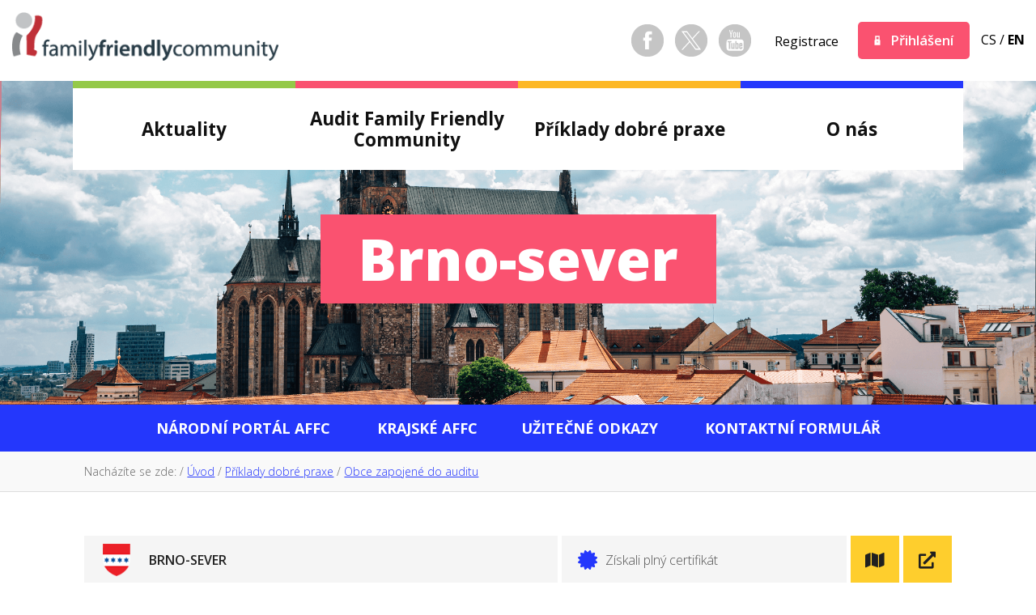

--- FILE ---
content_type: text/html; charset=utf-8
request_url: https://www.affc-jmk.cz/cs/obce-zapojene-do-auditu/3-brno-sever
body_size: 4740
content:
<!doctype html>
<html lang="cs" dir="ltr">

<head>
    <meta charset="utf-8" />
    <meta name="viewport" content="width=device-width, initial-scale=1.0" />

    <meta name="robots" content="index, follow">
    <meta name="author" content="Raab Computer s.r.o." />
    <meta name="description" content="Audit je rozšířením podpory obcí ze strany krajů a má pomoci v úsilí obcí o zlepšování podmínek života rodin v Jihomoravském kraji." />
    <meta name="keywords" content="Audit Family Friendly Community, AFFC, Jihomoravský kraj, AFFC Jihomoravský kraj" />

    <title>Brno-sever | AFFC - Jihomoravský kraj</title>

    <link rel="apple-touch-icon" sizes="57x57" href="/favicon/apple-icon-57x57.png">
    <link rel="apple-touch-icon" sizes="60x60" href="/favicon/apple-icon-60x60.png">
    <link rel="apple-touch-icon" sizes="72x72" href="/favicon/apple-icon-72x72.png">
    <link rel="apple-touch-icon" sizes="76x76" href="/favicon/apple-icon-76x76.png">
    <link rel="apple-touch-icon" sizes="114x114" href="/favicon/apple-icon-114x114.png">
    <link rel="apple-touch-icon" sizes="120x120" href="/favicon/apple-icon-120x120.png">
    <link rel="apple-touch-icon" sizes="144x144" href="/favicon/apple-icon-144x144.png">
    <link rel="apple-touch-icon" sizes="152x152" href="/favicon/apple-icon-152x152.png">
    <link rel="apple-touch-icon" sizes="180x180" href="/favicon/apple-icon-180x180.png">
    <link rel="icon" type="image/png" sizes="192x192" href="/favicon/android-icon-192x192.png">
    <link rel="icon" type="image/png" sizes="32x32" href="/favicon/favicon-32x32.png">
    <link rel="icon" type="image/png" sizes="96x96" href="/favicon/favicon-96x96.png">
    <link rel="icon" type="image/png" sizes="16x16" href="/favicon/favicon-16x16.png">
    <link rel="manifest" href="/favicon/manifest.json">
    <meta name="msapplication-TileColor" content="#ffffff">
    <meta name="msapplication-TileImage" content="/favicon/ms-icon-144x144.png">
    <meta name="theme-color" content="#ffffff">
    
    <link href="/css/screen.css?v=1.1" rel="stylesheet" />
    <link href="/css/dev.css?v=1.1" rel="stylesheet" />

    <!-- Awesome font -->
    <link href="/fontawesome/css/all.css" rel="stylesheet">

    <!-- Fotogalerie -->
    <link rel="stylesheet" type="text/css" href="/js/fancybox/jquery.fancybox.min.css">

    <!-- Remodal -->
    <link href="/js/remodal/remodal.css" rel="stylesheet">
    <link href="/js/remodal/remodal-default-theme.css" rel="stylesheet">

    <!-- Cookie Consent by https://www.FreePrivacyPolicy.com >
    <script type="text/javascript" src="//www.freeprivacypolicy.com/public/cookie-consent/4.0.0/cookie-consent.js" charset="UTF-8"></script>
    <script type="text/javascript" charset="UTF-8">
    document.addEventListener('DOMContentLoaded', function () {
        cookieconsent.run({"notice_banner_type":"simple","consent_type":"express","palette":"light","language":"cs","page_load_consent_levels":["strictly-necessary"],"notice_banner_reject_button_hide":false,"preferences_center_close_button_hide":false,"website_name":"zsbrat.cz","website_privacy_policy_url":"https://www.zsbrat.cz/pouzivani-cookies"});
    });
    </script>    

    <noscript>Cookie Consent by <a href="https://www.freeprivacypolicy.com/free-privacy-policy-generator/" rel="nofollow noopener">Free Privacy Policy website</a></noscript-->

    
</head>

<body id="id-body-overflow">
    <!-- container_top -->
    <section id="container_top">
    <div id="header">
        <div class="header--left">
            <div id="header_logo">
                <a href="/cs" title="Audit Family Friendly Community">
                    <img src="/img/logo-audit.png" title="Úvodní strana" alt="Logo Audit Family Friendly Community" />
                </a>
            </div>
        </div>
        <div class="header--right">
            <div id="header_social">
                <a href="https://www.facebook.com/auditfamilyfriendlycommunity" title="Facebook" target="_blank" class="social social_facebook">Facebook</a>
                <a href="https://twitter.com/rp_jmk" title="Twitter" target="_blank" class="social social_twitter">Twitter</a>
                <a href="https://www.youtube.com/channel/UC2jMDGDICCK6SwmYiGoSwYQ" title="Youtube" target="_blank" class="social social_youtube">Youtube</a>
            </div>
            <div id="header_register">
                <a href="/cs/registrace">Registrace</a>
            </div>
            <div id="header_login">
                <a href="/admin" class="button_prihlasit">Přihlášení</a>
            </div>
            <div id="header_mutace">
                <p>cs / <a href="/en">en</a></p>
            </div>
        </div>
    </div>
</section>
    <!-- end container_top -->

    <section id="container_title" style="background-image: url('/img/bg-category.png')">
    <div class="slider-content">
        <button class="cbp-tm-menu--controller">Navigace</button>
        <div id="menu">
            <ul id="cbp-tm-menu" class="cbp-tm-menu clearfix">
                                <li>
                    <a  href="/cs/aktuality" ><i>Aktuality</i></a>
                                        <ul class="cbp-tm-submenu">
                                            <li><a  href="/cs/kalendar-akci" >Kalendář akcí</a></li>
                                        </ul>
                                </li>
                            <li>
                    <a  href="https://www.affc-jmk.cz/cs/cil-auditu"  target="_blank" rel="noopener" ><i>Audit Family Friendly Community</i></a>
                                        <ul class="cbp-tm-submenu">
                                            <li><a  href="/cs/historie-auditu" >Historie auditu</a></li>
                                            <li><a  href="/cs/cil-auditu" >Cíl auditu</a></li>
                                            <li><a  href="/cs/vysvetleni-pojmu" >Vysvětlení pojmů</a></li>
                                            <li><a  href="/cs/podminky-ucasti" >Podmínky účasti</a></li>
                                            <li><a  href="/cs/prubeh-realizace" >Průběh realizace</a></li>
                                            <li><a  href="/cs/prinosy-pro-obec" >Přínosy pro obec</a></li>
                                        </ul>
                                </li>
                            <li>
                    <a  href="https://www.affc-jmk.cz/cs/obce-zapojene-do-auditu"  target="_blank" rel="noopener" ><i>Příklady dobré praxe</i></a>
                                        <ul class="cbp-tm-submenu">
                                            <li><a  href="/cs/obce-zapojene-do-auditu" >Obce zapojené do auditu</a></li>
                                            <li><a  href="/cs/dle-zivotni-faze-rodiny" >Dle životní fáze rodiny</a></li>
                                            <li><a  href="/cs/schvalena-opatreni-2016" >Schválená opatření 2016</a></li>
                                            <li><a  href="/cs/schvalena-opatreni-2017" >Schválená opatření 2017</a></li>
                                            <li><a  href="/cs/schvalena-opatreni-2018" >Schválená opatření 2018</a></li>
                                            <li><a  href="/cs/schvalena-opatreni-2019" >Schválená opatření 2019</a></li>
                                            <li><a  href="/cs/schvalena-opatreni-2022" >Schválená opatření 2022</a></li>
                                            <li><a  href="/cs/schvalena-opatreni-2023" >Schválená opatření 2023</a></li>
                                            <li><a  href="/cs/schvalena-opatreni-2024" >Schválená opatření 2024</a></li>
                                        </ul>
                                </li>
                            <li>
                    <a  href="/cs/o-nas" ><i>O nás</i></a>
                                        <ul class="cbp-tm-submenu">
                                            <li><a  href="/cs/tym-auditu" >Tým auditu</a></li>
                                            <li><a  href="/cs/partnerske-organizace" >Partnerské organizace</a></li>
                                            <li><a  href="/cs/auditni-kuratorium" >Auditní kuratorium</a></li>
                                            <li><a  href="/cs/kontakt" >Kontakt</a></li>
                                        </ul>
                                </li>
                        </ul>
        </div>
    </div>

    <div class="slider-title">
        <h1><span>Brno-sever</span></h1>
    </div>

</section>
<!-- end slider -->

<!-- container_menu -->
<section id="container_menu">
    <div class="container-content">

        <div id="menu_bottom">
            <ul class="menu_bottom">
                                <li><a  href="/cs/narodni-portal-affc" >Národní portál AFFC</a></li>
                                <li><a  href="/cs/krajske-affc" >Krajské AFFC</a></li>
                                <li><a  href="/cs/uzitecne-odkazy" >Užitečné odkazy</a></li>
                                <li><a  href="/cs/kontaktni-formular" >Kontaktní formulář</a></li>
                            </ul>
        </div>
        
    </div>
</section>
<!-- end container_menu -->

    <!-- drobečky -->
<section class="breadcrumbs">
    <div class="container-content">
        <p>Nacházíte se zde:  / <a href="/cs">Úvod</a> / <a href="https://www.affc-jmk.cz/cs/obce-zapojene-do-auditu">Příklady dobré praxe</a> / <a href="/cs/obce-zapojene-do-auditu">Obce zapojené do auditu</a></p>
    </div>
</section>

<!-- Obsah webu -->
<section class="content">
    <div class="container-content relative">

        
        <ul class="detail-obce">
            <li class="znak"><img src="/webfiles/obrazky-profilove/obce/brno_sever.png"></li>
            <li class="nazev-obce">Brno-sever</li>
            <li class="status"><i class="fa fa-certificate plny"></i>Získali plný certifikát</li>
            <li class="map-forward"><a href="http://maps.google.com/maps?q=49.223414,16.621907" target="_blank"><i class="fa fa-map"></i></a></li>
            <li class="web"><a href="http://www.sever.brno.cz/" target="_blank"><i class="fas fa-external-link-alt"></i></a></li>
        </ul>

        <ul class="event-detail-info audit">
                        <li>
                <div>
                    <span class="event-detail-info-icon"><i class="fas fa-calendar"></i></span>
                    <span class="event-detail-info-title">Zapojení do auditu</span>
                    <span class="event-detail-info-content">2016</span>
                </div>
            </li>
                                                <li>
                <div>
                    <span class="event-detail-info-icon"><i class="fas fa-users"></i></span>
                    <span class="event-detail-info-title">Počet obyvatel</span>
                    <span class="event-detail-info-content">47643</span>
                </div>
            </li>
                                    <li>
                <div>
                    <span class="event-detail-info-icon"><i class="fas fa-map"></i></span>
                    <span class="event-detail-info-title">Rozloha</span>
                    <span class="event-detail-info-content">12.24 km<sup>2</sup></span>
                </div>
            </li>
                                    <li>
                <div>

                    <span class="event-detail-info-icon"><i class="fas fa-certificate"></i></span>
                    <span class="event-detail-info-title">Základní certifikát od</span>
                    <span class="event-detail-info-content">1.1.2017</span>
                </div>
            </li>
                                    <li>
                <div>
                    <span class="event-detail-info-icon"><i class="fas fa-certificate"></i></span>
                    <span class="event-detail-info-title">Základní certifikát do</span>
                    <span class="event-detail-info-content">1.1.2020</span>
                </div>
            </li>
                                    <li>
                <div>
                    <span class="event-detail-info-icon"><i class="fas fa-stamp"></i></span>
                    <span class="event-detail-info-title">Plný certifikát od</span>
                    <span class="event-detail-info-content">18.2.2021</span>
                </div>
            </li>
                                    <li>
                <div>
                    <span class="event-detail-info-icon"><i class="fas fa-stamp"></i></span>
                    <span class="event-detail-info-title">Plný certifikát do</span>
                    <span class="event-detail-info-content">17.2.2024</span>
                </div>
            </li>
                    </ul>

        
        <br /><br />

        <p> </p>
<p><strong>Schválená opatření v roce 2016</strong></p>
<p>Koordinace komunikace mezi školou a rodiči<br>Zřízení mezigeneračního centra (Family a Senior Point, vzdělávání, přednášky, workshopy)<br>Vytvoření portálu organizací a spolků na MČ Brno-sever<br>Vzdělávání pro rodiče – kurzy<br>Referent pro rodinnou politiku<br>Nové rubriky Severníku (PR spolků a organizací…)</p>
        <p class="clear"></p>

        <br /><br />

        <div class="text-right">
		    <a class="button-link" href="/cs/obce-zapojene-do-auditu"><i class="fas fa-chevron-left"></i> Zpět na seznam obcí</a>
		</div>

        <p class="clear"></p>
    </div> 
    <p class="clear"></p>
</section> <!-- end content -->

    <!-- Obsah webu -->
<section class="content">
    <div id="container_banner">

        <div class="banner">
            <div class="list">
                <article class="list-el">
                    <a class="inner-link"  href="/cs/prinosy-pro-obec" >
                        <img src="/img/about_1.png" class="thumbnail" alt="image" />
                        <h3 class="label">
                            <span class="inner">
                                <span class="post-name">Přínosy pro obec</span>
                            </span>
                        </h3>
                    </a>
                </article>
                <article class="list-el">
                    <a class="inner-link"  href="/cs/obce-zapojene-do-auditu" >
                        <img src="/img/about_2.png" class="thumbnail" alt="image" />
                        <h3 class="label">
                            <span class="inner">
                                <span class="post-name">Obce zapojené do auditu</span>
                            </span>
                        </h3>
                    </a>
                </article>
                <article class="list-el">
                    <a class="inner-link"  href="https://www.rodinnapolitika.cz/"  target="_blank" rel="noopener" >
                        <img src="/img/about_3.png" class="thumbnail" alt="image" />
                        <h3 class="label">
                            <span class="inner">
                                <span class="post-name">Rodinná politika JMK</span>
                            </span>
                        </h3>
                    </a>
                </article>
            </div>
            <p class="clear"></p>

        </div>

    </div>
</section> <!-- end content -->

<!-- patička -->
<div class="strip clearfix">
    <div class="strip_green"></div>
    <div class="strip_red"></div>
    <div class="strip_orange"></div>
    <div class="strip_blue"></div>
</div>
<footer>
    <div class="container-content">
        <div id="footer_left">
            <a  href="/cs/pouzivani-cookies" >Používání cookies</a>&nbsp;
            <a  href="/cs/prohlaseni-o-pristupnosti" >Prohlášení o přístupnosti</a>&nbsp;
            <a  href="/cs/ochrana-osobnich-udaju/" >GDPR</a>
        </div>
        <div id="footer_right">
            <p>Audit Family Friendly Community &copy; 2022, <a href="https://www.raabweb.cz" target="_blank" rel="noopener">RaabWEB</a> | <a href="/admin" title="Přejít na stránku">Admin</a></p>
        </div>
        <p class="clear"></p>
    </div>
</footer>

    

<div id="system-message" class="remodal content" style="min-width: 25%; width: auto;" data-remodal-id="system-message">
    <button data-remodal-action="close" class="remodal-close" aria-label="Modal close button"></button>
    <h4 id="system-message-title"></h4>
    <p id="system-message-body"></p>
</div>

    <!-- jquery -->
    <script src="/js/jquery.min.js"></script>
    <script src="/js/app.js"></script>
    <script src="/js/fancybox/jquery.fancybox.js"></script>
    <script src="/js/remodal/remodal.js"></script>

    

</body>

</html>

--- FILE ---
content_type: text/css
request_url: https://www.affc-jmk.cz/css/screen.css?v=1.1
body_size: 17977
content:
@import url(https://fonts.googleapis.com/css?family=Open+Sans:400,300,600,700,800&subset=latin,latin-ext);

/* Defaultní nastavení všech hodnot */
html,
body,
div,
span,
applet,
object,
iframe,
h1,
h2,
h3,
h4,
h5,
h6,
p,
blockquote,
pre,
a,
abbr,
acronym,
address,
big,
cite,
code,
del,
dfn,
em,
img,
ins,
kbd,
q,
s,
samp,
small,
strike,
strong,
sub,
sup,
tt,
var,
b,
u,
i,
center,
dl,
dt,
dd,
ol,
ul,
li,
fieldset,
form,
label,
legend,
table,
caption,
tbody,
tfoot,
thead,
tr,
th,
td,
article,
aside,
canvas,
details,
embed,
figure,
figcaption,
footer,
header,
hgroup,
menu,
nav,
output,
ruby,
section,
summary,
time,
mark,
audio,
video {
    margin: 0;
    padding: 0;
    border: 0;
    font-size: 100%;
    vertical-align: baseline
}

/* Změna způsobu počítání šířky a výšky elementu */
* {
    -webkit-box-sizing: border-box;
    -moz-box-sizing: border-box;
    -ms-box-sizing: border-box;
    box-sizing: border-box;
}

html,
body {
    width: 100%;
    height: 100%;
}

html {
    font-size: 75%;
    -webkit-font-smoothing: antialiased;
    -moz-osx-font-smoothing: grayscale;
}

body {
    background: #fff;
    font-family: 'Open Sans', sans-serif;
    overflow-x: hidden;
}


@media (min-width: 768px) {
    html {
        font-size: 85%;
    }
}

@media (min-width: 992px) {
    html {
        font-size: 92%;
    }
}

@media (min-width: 1200px) {
    html {
        font-size: 100%;
    }
}



/* selection */

::selection {
    background-color: #c5a47e;
    color: #fff;
}

-webkit-::selection {
    background-color: #c5a47e;
    color: #fff;
}

::-moz-selection {
    background-color: #c5a47e;
    color: #fff;
}




/************************************
               layout             
*************************************/

.content {
    padding: 2vmin 0 4vmin 0;
    width: 100%;
}

.container-content {
    height: auto;
    margin: 0 auto;
    padding: 0 2vmin;
    max-width: 1100px;
    width: 100%;
}

.container-content-flex {
    display: flex;
    height: auto;
    margin: 0 auto;
    padding: 0 2vmin;
    max-width: 1600px;
    width: 100%;
    position: relative;
}


p.clear {
    clear: both;
    font-size: 0px;
    height: 0px;
    line-height: 0px;
    text-indent: -500px;
}

hr {
    border-top: solid 1px #ccc;
    border-bottom: none;
    display: block;
    margin: 0 auto 3vmin auto;
    width: 100%;
}

hr.title {
    border-top: solid 1px #008000;
    border-bottom: none;
    display: block;
    margin: 20px auto;
    width: 100px;
}


/**/

.bg-grey {
    background: #f9f9f9;
}


/* sitemap */

ul.sitemap {
    padding: 0 0 0 30px;
}

ul.sitemap ul.sitemap {
    padding: 0 0 0 50px;
}

/* utility classes */

p.center-text {
    text-align: center;
}



/************************************
              header
*************************************/

#container_top {
    background: #fff;
    width: 100%;
    height: 100px;
    padding: 0 2vmin;
}

#header {
    display: block;
    margin: 0 auto;
    width: 100%;
    max-width: 1600px;
}

#header>.header--left {
    display: block;
    float: left;
}

#header>.header--right {
    display: block;
    float: right;
}

#header>.header--left:after,
#header>.header--right:after {
    clear: both;
    content: "";
    display: table;
}


/* logo */

#header_logo {
    display: inline-block;
    height: auto;
    padding: 15px 10px 0 0;
    width: auto;
    vertical-align: top;
}

#header_logo>a {
    display: block;
    width: 100%;
    height: 100%;
}

#header_logo>a img {
    width: 100%;
    max-width: 330px;
    height: auto;
}


/* social icons */

#header_social {
    display: inline-block;
    height: auto;
    padding: 30px 10px 0 10px;
    width: auto;
    vertical-align: top;
}

.social {
    border: none;
    cursor: pointer;
    height: 40px;
    width: 40px;
    display: inline-block;
    margin: 0 auto;
    margin: 0 5px 0 5px;
    text-indent: -99999px;
    transition: all 0.2s ease 0s;
}

.social_facebook {
    background: transparent url("/img/icon_social_facebook.png") no-repeat scroll 0 0;
}

.social_facebook:hover {
    background: transparent url("/img/icon_social_facebook.png") no-repeat scroll 0 -40px;
}

.social_twitter {
    background: transparent url("/img/icon_social_twitter.png") no-repeat scroll 0 0;
}

.social_twitter:hover {
    background: transparent url("/img/icon_social_twitter.png") no-repeat scroll 0 -40px;
}

.social_youtube {
    background: transparent url("/img/icon_social_youtube.png") no-repeat scroll 0 0;
}

.social_youtube:hover {
    background: transparent url("/img/icon_social_youtube.png") no-repeat scroll 0 -40px;
}


/* registrace */

#header_register {
    display: inline-block;
    height: auto;
    padding: 40px 10px 0 10px;
    width: auto;
    vertical-align: top;
}

#header_register a:link,
#header_register a:visited {
    color: #000;
    font-size: 1em;
    font-weight: 400;
    line-height: 1.2em;
    padding: 10px 0 0 0;
    text-decoration: none;
    transition: all 0.2s ease 0s;
}

#header_register a:hover {
    color: #fa5270;
    text-decoration: underline;
}

#header_login {
    display: inline-block;
    height: auto;
    padding: 27px 10px 0 10px;
    width: auto;
    vertical-align: top;
}

#header_seniori {
    display: inline-block;
    height: auto;
    padding: 27px 10px 0 10px;
    width: auto;
    vertical-align: top;
}

#header_seniori img {
    height: auto;
    max-width: 45px;
    width: 100%;
}


/* button příhlášení */

.button_prihlasit {
    background: #fa5270 url("/img/icon_login.png") no-repeat 20px 50%;
    border: none;
    -webkit-border-radius: 5px;
    -moz-border-radius: 5px;
    border-radius: 5px;
    color: #fff;
    cursor: pointer;
    cursor: hand;
    float: right;
    font-family: 'Open Sans', sans-serif;
    font-size: 1.03em;
    font-weight: 600;
    text-decoration: none;
    height: 46px;
    padding: 11px 20px 0 40px;
    text-align: center;
    width: auto;
    transition: all 0.2s ease 0s;
}

.button_prihlasit:hover {
    background: #111 url("/img/icon_login.png") no-repeat 20px 50%;
    text-decoration: none;
}


/* mutace */

#header_mutace {
    display: inline-block;
    height: auto;
    width: auto;
    padding: 40px 0 0 0;
    text-align: right;
    vertical-align: top;
}

#header_mutace p {
    color: #000;
    font-size: 1em;
    font-weight: 400;
    line-height: 1.2em;
    text-transform: uppercase;
}

#header_mutace a:link,
#header_mutace a:visited {
    color: #000;
    font-size: 1em;
    font-weight: 700;
    line-height: 1.2em;
    text-decoration: none;
    text-transform: uppercase;
    transition: all 0.2s ease 0s;
}

#header_mutace a:hover {
    color: #fa5270;
    text-decoration: underline;
}

@media screen and (max-width:1100px) {
    #header_social {
        display: none;
    }

    #header>.header--left,
    #header>.header--right {
        display: block;
        width: 100%;
        float: none;
        text-align: center;
    }

    #container_top {
        height: auto;
        padding-bottom: 20px;
    }

    #header_logo {
        padding: 15px 0 0 0;
    }

    #header_logo>a>img {
        width: 100%;
        height: auto;
        max-width: 250px;
    }
}



/************************************
               menu
*************************************/

#container_menu {
    background: #2437fc;
    width: 100%;
    padding: 12px 0;
}

#menu {
    width: 100%;
    position: relative;
}


/* menu bottom */

#menu_bottom {
    height: auto;
    padding: 0;
    width: 100%;
}

#menu_bottom>.menu_bottom {
    text-align: center;
}

.menu_bottom ul {
    list-style: none;
}

.menu_bottom li {
    display: inline-block;
    margin: 0 25px 0 25px;
    position: relative;
}

.menu_bottom li:first-child {
    margin: 0 29px 0 0;
}

.menu_bottom li:last-child {
    margin: 0 0 0 29px;
}

.menu_bottom li a {
    color: #fff;
    display: block;
    font-size: 1.125em;
    font-weight: 700;
    padding: 5px 0;
    text-decoration: none;
    text-transform: uppercase;
    transition: all 0.2s ease 0s;
}

.menu_bottom li a:hover {
    color: #ccc;
}

@media screen and (max-width:630px) {
    .menu_bottom li a {
        font-size: 0.9em;
    }
}

@media screen and (max-width:520px) {
    .menu_bottom li {
        display: block;
        width: 100%;
        margin: 0;
    }

    .menu_bottom li:first-child,
    .menu_bottom li:last-child {
        margin: inherit;
    }
}



/************************************
             slideshow
*************************************/

.bx-viewport,
.bx-wrapper {
    position: relative;
    width: 100%;
    height: 100% !important;
}

.bxslider,
.bxslider li {
    background: #000;
    height: 100% !important;
}

.bxslider li {
    background-repeat: no-repeat;
    background-position: center;
    background-size: cover;
    box-shadow: inset 0px 100px 100px 0px rgba(0, 0, 0, 0.75);
}

/* .bxslider li:after {
  background: rgba(249, 82, 111, 0.3);
  content: '';
  width: 100%;
  height: 100%;
  top: 0;
  left: 0;
  position: absolute;
} */

.bx-wrapper .bx-viewport {
    border: none !important;
}

.slider {
    height: 660px;
    width: 100%;
    position: relative;
}

.slider-content {
    display: block;
    height: auto;
    position: absolute;
    left: 50%;
    top: 0;
    text-align: center;
    transform: translateX(-50%);
    max-width: 1100px;
    width: 100%;
    z-index: 1;
}


@media screen and (max-width:1100px) {
    .slider {
        height: 550px;
    }
}

@media screen and (max-width:900px) {
    .slider {
        height: 400px;
    }

}


/************************************
          obsah ve slideshow
*************************************/

.slider-title {
    display: block;
    height: auto;
    position: absolute;
    left: 50%;
    top: 55%;
    text-align: center;
    transform: translate(-50%, -50%);
    width: 100%;
    max-width: 1100px;
    animation: drop 1s ease;
}

@keyframes drop {
    0% {
        opacity: 0;
        top: 45%;
    }

    100% {
        opacity: 100%;
        top: 55%;
    }
}


/* text */

.slider-title h1 {
    color: #fff;
    font-size: 4.4em;
    font-weight: 800;
    line-height: 1.4em;
    text-decoration: none;
}

.slider-title h1 span {
    background-color: #fa5270;
    box-shadow: -40px 0px 0 7px #fa5270,
        40px 0px 0 7px #fa5270,
        0 0 0 7px #fa5270;
    box-decoration-break: clone;
}

.slider-title p {
    color: #fff;
    font-size: 2.8em;
    font-weight: 600;
    line-height: 1.2em;
    margin: 50px 0 0 0;
}

.slider-title p span {
    background-color: #2437fc;
    box-shadow: -20px 0px 0 7px #2437fc,
        20px 0px 0 7px #2437fc,
        0 0 0 7px #2437fc;
    box-decoration-break: clone;
}


@media screen and (max-width: 1100px) {
    .slider-title h1 {
        font-size: 3.6em;
    }

    .slider-title p {
        font-size: 2em;
        margin: 30px 0 0 0;
    }
}

@media screen and (max-width: 900px) {
    .slider-title h1 {
        font-size: 3em;
    }
s
    .slider-title p {
        font-size: 1.6em;
    }
}




/************************************
            kategorie
*************************************/

#container_title {
    background: #fff url("/img/bg-category.png") no-repeat center center;
    -webkit-background-size: cover;
    -moz-background-size: cover;
    -o-background-size: cover;
    background-size: cover;
    height: 100%;
    max-height: 400px;
    width: 100%;
    position: relative;
}




/************************************
           breadcrumbs
*************************************/

.breadcrumbs {
    background: #f9f9f9;
    border-bottom: solid 1px #ddd;
    height: auto;
    padding: 15px 0;
    width: 100%;
}

.breadcrumbs p {
    font-weight: 300;
    color: #666;
    font-size: 14px;
}

.breadcrumbs a {
    text-decoration: underline;
    color: #2437fc;
    font-size: 14px;
    font-weight: 300;
    transition: all 0.3s ease 0s;
}

.breadcrumbs a:hover {
    text-decoration: underline;
    color: #000;
}



/************************************
            obsah webu
*************************************/

/* texty */

.content h2 {
    color: #111;
    font-size: 2.4em;
    line-height: 1.2em;
    font-weight: 800;
}

.content h3 {
    color: #111;
    font-size: 2em;
    line-height: 1.2em;
    font-weight: 800;
}

.content h4 {
    color: #111;
    font-size: 1.6em;
    line-height: 1.2em;
    font-weight: 800;
}


.content p {
    color: #525252;
    font-size: 1em;
    line-height: 1.8em;
    font-weight: 300;
}

.content p.small {
    font-size: 0.9em;
    line-height: 1.6em;
}

.content p.center {
    text-align: center;
}

.content a:link,
.content a:visited {
    color: #2437fc;
    font-size: 1em;
    font-weight: 300;
    text-decoration: underline;
    transition: all 0.2s ease 0s;
}

.content a:hover {
    color: #000;
}


/* podtržený nadpis */

.content .subtitle-wrap {
    margin: 20px 0 30px 0;
    position: relative;
    text-align: center;
}

.content .subtitle-text {
    background: #fff;
    color: #111;
    display: inline-block;
    padding: 0 15px;
    position: relative;
}

.content .subtitle-line {
    border-top: 1px solid #999;
    width: 100%;
    max-width: 550px;
    height: auto;
    position: absolute;
    top: 50%;
    left: 50%;
    transform: translate(-50%, -50%);
}



/* seznam defaultní */

.content ul {
    display: table;
    margin: 0;
    padding: 0;
}

.content ul li {
    display: table-row;
    color: #525252;
    font-size: 1em;
    line-height: 1.8em;
    font-weight: 300;
    list-style: none;
}

.content ul li:before {
    display: table-cell;
    content: "\25E6";
    color: #000;
    font-size: 2.2em;
    font-weight: 100;
    line-height: 0.2em;
    padding: 8px 10px 0 0;
    text-align: right;
    vertical-align: top;
}

.content ul li a:link,
.content ul li a:visited {
    color: #2437fc;
    font-size: 1rem;
    text-decoration: underline;
    transition: all 0.3s ease 0s;
}

.content ul li a:hover {
    color: #000;
}

.content ul li p {
    color: #000;
    font-size: 1rem;
    margin: 0 0 8px 0;
}


/* seznam defaultní číslovaný */

.content ol {
    counter-reset: item;
    margin-left: 0;
    padding-left: 0;
    margin-bottom: 0.8em;
}

.content ol li {
    display: block;
    margin-bottom: 0.2em;
    margin-left: 1.4em;
    color: #525252;
    font-size: 1em;
    line-height: 1.8em;
    font-weight: 300;
    width: 100%;
}

.content ol li::before {
    display: inline-block;
    color: #000;
    content: counter(item) ". ";
    counter-increment: item;
    width: 1.4em;
    margin-left: -1.4em;
}

.content ol li a:link,
.content ol li a:visited {
    color: #2437fc;
    font-size: 1rem;
    text-decoration: underline;
    transition: all 0.3s ease 0s;
}

.content ol li a:hover {
    color: #000;
}

.content ol li p {
    color: #525252;
    font-size: 1em;
    line-height: 1.8em;
    font-weight: 300;
    margin: 0 0 8px 0;
}



/************************************
              tabulky             
*************************************/

/* tabulka - defaultní */

.content table {
    display: table;
    border: solid 1px #ddd;
    border-collapse: collapse;
    border-spacing: 0;
    text-align: left;
    width: 100%;
}

.content table tr {
    border-top: solid 1px #ddd;
}

.content table tr:hover {
    background: #f9f9f9;
}

.content table th {
    background: #eee;
    color: #525252;
    font-size: 1em;
    line-height: 1.8em;
    font-weight: 300;
    display: table-cell;
    padding: 0.6vmin 10px;
    vertical-align: middle;
}

.content table td {
    color: #525252;
    font-size: 1em;
    line-height: 1.8em;
    font-weight: 300;
    display: table-cell;
    padding: 1vmin 10px;
    vertical-align: middle;
}

.content table td a:link,
.content table td a:visited {
    color: #2437fc;
    font-size: 1rem;
    font-weight: 300;
    line-height: 1.5em;
    text-decoration: underline;
    transition: all 0.3s ease 0s;
}

.content table td a:hover {
    color: #000;
}


/* tabulka - kontakty */

.content table.contact_table {
    display: table;
    border: solid 1px #ddd;
    border-collapse: collapse;
    border-spacing: 0;
    text-align: left;
    width: 100%;
}

.content table.contact_table tr {
    border-top: solid 1px #ddd;
}

.content table.contact_table tr:hover {
    background: #f9f9f9;
}


.content table.contact_table th {
    background: #eee;
    color: #333;
    display: block;
    float: left;
    color: #525252;
    font-size: 1em;
    line-height: 1.8em;
    font-weight: 300;
    display: table-cell;
    padding: 0.6vmin 10px;
}

.content table.contact_table td {
    background: #fff;
    display: block;
    float: left;
    color: #525252;
    font-size: 1em;
    line-height: 1.8em;
    font-weight: 300;
    padding: 1vmin 10px;
}

.content table.contact_table th.position {
    width: 30%
}

.content table.contact_table th.name {
    width: 30%
}

.content table.contact_table th.phone {
    width: 20%
}

.content table.contact_table th.email {
    width: 20%
}

.content table.contact_table td.position {
    width: 30%
}

.content table.contact_table td.name {
    width: 30%
}

.content table.contact_table td.phone {
    width: 20%
}

.content table.contact_table td.email {
    width: 20%
}


@media screen and (max-width: 1170px) {
    .content table.contact_table tr:first-child {
        display: none;
    }

    .content table.contact_table td.position {
        display: table-cell;
        padding: 8px 0 2px 5px;
        width: 50%
    }

    .content table.contact_table td.name {
        display: table-cell;
        padding: 8px 0 2px 0;
        width: 50%
    }

    .content table.contact_table td.phone {
        display: table-cell;
        padding: 0 0 6px 5px;
        width: 50%
    }

    .content table.contact_table td.email {
        display: table-cell;
        float: right;
        padding: 0 0 6px 0;
        width: 50%
    }
}


/* tabulka - akce */

.content table.event-detail {
    border-bottom: solid 1px #ddd;
    border-left: solid 1px #ddd;
    border-right: solid 1px #ddd;
    border-collapse: collapse;
    border-spacing: 0;
    /* box-shadow: 0 0 20px rgba(0, 0, 0, 0.1); */
    display: table;
    width: 100%;
    text-align: left;
}

.content table.event-detail tr {
    background: rgba(0, 0, 0, 0.01);
    border-top: solid 1px #ddd;
    width: 100%;
}

.content table.event-detail td {
    color: #000;
    font-size: 1em;
    font-weight: 300;
    line-height: 1.6em;
    padding: 1vmin 10px;
    vertical-align: top;
}

.content table.event-detail td:nth-child(1) {
    background: #f3f3f3;
}

.content table.event-detail td p {
    font-size: 1rem;
    font-weight: 300;
    line-height: 1.5em;
}

.content table.event-detail td a:link,
.content table.event-detail td a:visited {
    color: #2437fc;
    font-size: 1rem;
    font-weight: 300;
    line-height: 1.5em;
    text-decoration: underline;
    transition: all 0.3s ease 0s;
}

.content table.event-detail td a:hover {
    color: #000;
}

.content table.event-detail td .fas {
    color: #2437fc;
}

@media screen and (max-width: 900px) {
    .content table.event-detail tr {
        width: 100%;
    }
}



/************************************
            fotogalerie             
*************************************/

.content .content_image_block {
    margin: 0 auto 0 auto;
    height: auto;
    width: 100%;
    text-align: center;
    display: flex;
    flex-wrap: wrap;
}

.content .content_image_block_center {
    justify-content: center;
    max-width: 1200px;
}

.content .content_image_block a:link,
.content .content_image_block a:visited,
.content .content_image_block a:hover {
    background: #eee;
    display: flex;
    flex: 0 1 23%;
    margin: 1%;
    overflow: hidden;
    width: 22%;
    height: 230px;
    text-decoration: none;
    position: relative;
}

.content .content_image_block img {
    object-fit: cover;
    height: 230px;
    width: 100%;
    transition: all 0.2s ease 0s;
}


/* efekt při najetí */

.gallery-more-text {
    color: #fff;
    font-size: 4em;
    font-weight: 200;
    position: absolute;
    top: 50%;
    left: 50%;
    transform: translate(-50%, -50%);
    text-align: center;
    z-index: 2;
}

.gallery-color-overlay {
    background: #2437fc;
    position: absolute;
    top: 0;
    bottom: 0;
    left: 0;
    right: 0;
    height: 100%;
    width: 100%;
    opacity: 0;
    transition: .3s ease;
}

.content_image_block a:hover .gallery-color-overlay {
    opacity: 0.8;
    z-index: 1;
}


@media screen and (max-width: 640px) {

    .content .content_image_block a:link,
    .content .content_image_block a:visited,
    .content .content_image_block a:hover {
        flex: 0 1 48%;
    }
}




/************************************
              formulář
*************************************/

.content .content-left {
    display: table-cell;
    float: left;
    height: auto;
    width: 50%;
}

.content .content-right {
    display: table-cell;
    float: left;
    height: auto;
    padding: 0 0 0 15px;
    width: 50%;
}

@media screen and (max-width: 640px) {
    .content .content-left {
        width: 100%;
    }

    .content .content-right {
        padding: 0;
        width: 100%;
    }
}


/* tabulka bez stylu*/

.content table.nostyle {
    border: none;
    border-collapse: collapse;
    height: auto;
    width: 100%;
}

.content table.nostyle tr {
    border: none;
}

.content table.nostyle tr:hover {
    background: none;
}

.content table.nostyle td {
    background: none;
    border: none;
    height: auto;
    padding: 0;
    vertical-align: middle;
    width: 30px;
}

.content table.nostyle th {
    background: none;
    border: none;
    height: auto;
    padding: 0 0 0 15px;
    text-align: left;
    vertical-align: middle;
    width: auto;
}


/* formulář */

.content form {
    /* box-shadow: 0 0 30px rgba(68, 45, 45, 0.2); */
    border: solid 1px #ddd;
    background: #f9f9f9;
    margin: 20px 0 0 0;
    padding: 4vmin;
    height: auto;
    width: 100%;
    position: relative;
    text-align: center;
}


/* input - text */

.content input[type="text"], .content input[type="password"] {
    background: #fff;
    border: solid 1px #ccc;
    color: #333;
    cursor: pointer;
    cursor: hand;
    font-family: 'Montserrat', sans-serif;
    font-size: 0.9em;
    font-weight: 400;
    height: 50px;
    margin: 0 0 15px 0;
    padding: 8px 15px 10px 15px;
    text-align: left;
    width: 100%;
    -webkit-appearance: none;
    -moz-appearance: none;
}

.content input:hover {
    border-color: #999;
}

.content input:focus {
    background: #fff;
    border-color: #999;
}

/* fix text color */
.content input[type="text"]::-webkit-input-placeholder {
    opacity: 1;
}

.content input[type="text"]::-moz-placeholder {
    opacity: 1;
}

.content input[type="text"]:-ms-input-placeholder {
    opacity: 1;
}

.content input[type="text"]:-moz-placeholder {
    opacity: 1;
}


/* input - number */

.content input[type="number"] {
    background: #fff;
    border: solid 1px #ccc;
    color: #333;
    cursor: pointer;
    cursor: hand;
    font-family: 'Montserrat', sans-serif;
    font-size: 0.9em;
    font-weight: 400;
    height: 50px;
    margin: 0 0 15px 0;
    padding: 8px 15px 10px 15px;
    text-align: left;
    width: 100%;
    -webkit-appearance: none;
    -moz-appearance: none;
}

.content input:hover {
    border-color: #999;
}

.content input:focus {
    background: #fff;
    border-color: #999;
}

/* fix text color */
.content input::-webkit-input-placeholder {
    opacity: 1;
}

.content input::-moz-placeholder {
    opacity: 1;
}

.content input:-ms-input-placeholder {
    opacity: 1;
}

.content input:-moz-placeholder {
    opacity: 1;
}

/* hide arrows - Chrome, Safari, Edge, Opera */
.content input::-webkit-outer-spin-button,
.content input::-webkit-inner-spin-button {
    -webkit-appearance: none;
    margin: 0;
}

/* hide arrows - Firefox  */
.content input[type="number"] {
    -moz-appearance: textfield;
}


/* container pro checkbox */

.container {
    display: block;
    position: relative;
    margin-bottom: 25px;
    cursor: pointer;
    -webkit-user-select: none;
    -moz-user-select: none;
    -ms-user-select: none;
    user-select: none;
}

.container input {
    position: absolute;
    opacity: 0;
}


/* input - checkbox */

.checkmark_checkbox {
    background: #fff;
    border: solid 1px #ccc;
    position: absolute;
    top: 0;
    right: 0;
    height: 30px;
    width: 30px;
}

.container:hover input~.checkmark_checkbox {
    background-color: #ccc;
}

.container input:checked~.checkmark_checkbox {
    background-color: #2437fc;
    border: solid 2px #2437fc;
}

.checkmark_checkbox:after {
    content: "";
    position: absolute;
    display: none;
}

.container input:checked~.checkmark_checkbox:after {
    display: block;
}

.container .checkmark_checkbox:after {
    left: 8px;
    top: 5px;
    width: 5px;
    height: 10px;
    border: solid white;
    border-width: 0 3px 3px 0;
    -webkit-transform: rotate(45deg);
    -ms-transform: rotate(45deg);
    transform: rotate(45deg);
}


/* select */

.content select {
    background: #fff url("/img/arrow_select.png") no-repeat;
    background-position: right 50%;
    border: solid 1px #ccc;
    color: #333;
    cursor: pointer;
    cursor: hand;
    font-family: 'Montserrat', sans-serif;
    font-size: 0.9em;
    font-weight: 400;
    height: 50px;
    margin: 0 0 15px 0;
    padding: 8px 15px 10px 15px;
    text-align: left;
    width: 100%;
    -webkit-appearance: none;
    -moz-appearance: none;
}

.content select:hover {
    border-color: #999;
}

.content select::-ms-expand {
    display: none;
}

/* hack pro IE */
.content select:focus {
    background: #fff url("/img/arrow_select.png") no-repeat;
    background-position: right 50%;
    border-color: #999;
    outline: none
}

.content select.filter {
    background: #fff url("/img/arrow_select.png") no-repeat;
    background-position: right 50%;
    border: solid 1px #ccc;
    display: block;
    font-weight: 600;
    margin: 20px auto 0 auto;
    padding: 10px 15px;
    max-width: 300px;
    text-transform: uppercase;
}


/* textarea */

.content textarea {
    background: #fff;
    border: solid 1px #ccc;
    color: #333;
    font-family: 'Montserrat', sans-serif;
    font-size: 0.9em;
    font-weight: 400;
    overflow: auto;
    -webkit-appearance: none;
    margin: 0 0 10px 0;
    padding: 10px 15px 10px 15px;
    min-height: 150px;
    width: 100%;
}

.content textarea:hover {
    border-color: #999;
}

.content textarea:focus {
    background: #fff;
    border: solid 1px #999;
    outline: none
}

.content textarea::-webkit-input-placeholder {
    opacity: 1;
}

.content textarea::-moz-placeholder {
    opacity: 1;
}

.content textarea:-ms-input-placeholder {
    opacity: 1;
}

.content textarea:-moz-placeholder {
    opacity: 1;
}



/* button */

.content input.button-send {
    background: #fa5270;
    border: none;
    color: #fff;
    cursor: pointer;
    font-family: 'Open Sans', sans-serif;
    height: 50px;
    line-height: 50px;
    padding: 0 30px;
    text-align: center;
    width: auto;
    -webkit-border-radius: 5px;
    -moz-border-radius: 5px;
    border-radius: 5px;
    transition: all 0.2s ease 0s;
    color: #fff;
    font-size: 1.03em;
    font-weight: 600;
    text-decoration: none;
}

.content input.button-send:hover {
    background: #111;
    color: #fff;
    outline: none !important;
    box-shadow: inset 200px 0px 0px #333, 0 15px 34px rgba(0, 0, 0, 0.18);
}



/************************************
              strip
*************************************/

.strip {
    height: auto;
    width: 100%;
}

.strip_green {
    background: #94c948;
    float: left;
    height: 9px;
    width: 25%;
}

.strip_red {
    background: #fa5270;
    float: left;
    height: 9px;
    width: 25%;
}

.strip_orange {
    background: #fdb825;
    float: left;
    height: 9px;
    width: 25%;
}

.strip_blue {
    background: #2437fc;
    float: left;
    height: 9px;
    width: 25%;
}

.strip_grey {
    background: #c5c5c5;
    float: left;
    height: 9px;
    width: 25%;
}

.g-recaptcha {
    margin-bottom: 50px;
    width: 100%;
    max-width: 280px;
    margin: 0 auto;
}

@media screen and (max-width:380px) {
    .g-recaptcha {
        -ms-transform: scale(0.7, 0.7);
        /* IE 9 */
        -webkit-transform: scale(0.7, 0.7);
        /* Safari */
        transform: scale(0.7, 0.7);
        margin: 0 0 50px 0;
        max-width: none;
    }
}

#err-msg {
    color: #FF1B1B;
}

p.form-result {
    font-weight: bold;
    padding: 40px 0 50px 0;
}

p.form-result.success {
    color: #83AA30;
}

p.form-result.error {
    color: #F44336;
}

.content .fotogalerie {
    list-style: none;
}

.content .fotogalerie>li {
    display: inline-block;
    padding: 10px 20px;
}

.content .fotogalerie>li>a {
    display: block;
    width: 100%;
    height: 100%;
}

.content .fotogalerie img {
    width: 100%;
    max-width: 260px;
    vertical-align: middle;
}

b,
strong {
    font-weight: bold;
}

i,
em {
    font-style: italic;
}


.obce_map {
    height: auto;
    width: 95%;
}

.google-map-infobox {
    text-align: center;
}

.google-map-infobox>p:nth-of-type(2) {
    font-size: 1.5em;
    font-weight: 400;
}

.google-map-marker>div {
    display: block;
    width: 43px;
    height: 42px;
    margin: 9px 0 0 16px;
    overflow: hidden;
    background: url("/img/google_map_marker_inside_circle.png") center center no-repeat;
    border-radius: 50%;
    text-align: center;
    padding-top: 2px;
}



/************************************
            hlavni menu
*************************************/

.cbp-tm-menu {
    width: 100%;
}

.cbp-tm-menu ul {
    list-style: none;
}

.cbp-tm-menu>li {
    background: #fff;
    display: block;
    float: left;
    position: relative;
    width: 25%;
}

.cbp-tm-menu ul:after {
    clear: both;
    content: "";
    display: table;
}

.cbp-tm-menu>li>a {
    display: block;
    width: 100%;
    height: 110px;
    position: relative;
    color: #111;
    font-size: 1.4em;
    font-weight: 700;
    line-height: 1.2em;
    text-align: center;
    text-decoration: none;
    transition: all 0.2s ease 0s;
    overflow: hidden;
}

.cbp-tm-menu>li>a>i {
    display: inline-block;
    position: absolute;
    width: 94%;
    left: 50%;
    top: 50%;
    transform: translateX(-50%) translateY(-50%);
    font-style: inherit;
}

.cbp-tm-menu>li>a {
    border-top: solid 9px #94c948;
}

.cbp-tm-menu>li:nth-child(2)>a {
    border-color: #fa5270;
}

.cbp-tm-menu>li:nth-child(3)>a {
    border-color: #fdb825;
}

.cbp-tm-menu>li:nth-child(4)>a {
    border-color: #2437fc;
}
.cbp-tm-menu>li:nth-child(5)>a {
    border-color: #c5c5c5;
}

.no-touch .cbp-tm-menu>li>a:hover,
.no-touch .cbp-tm-menu>li>a:active {
    color: #fa5270;
}

@media screen and (max-width:1100px) {
    .cbp-tm-menu>li>a {
        font-size: 1.1em;
    }
}

@media screen and (max-width:350px) {
    .cbp-tm-menu>li>a {
        font-size: 0.6em;
    }
}


/* sumbenu */

.cbp-tm-submenu {
    position: absolute;
    display: block;
    visibility: hidden;
    opacity: 0;
    text-align: left;
    z-index: 999;
    pointer-events: none;
    -webkit-transition: visibility 0s, opacity 0s;
    -moz-transition: visibility 0s, opacity 0s;
    transition: visibility 0s, opacity 0s;
}

.cbp-tm-show-above .cbp-tm-submenu {
    bottom: 100%;
    padding-bottom: 10px;
}

.cbp-tm-show-below .cbp-tm-submenu {
    top: 100%;
    padding-top: 10px;
}

/* extreme cases: not enough space on the sides */

.cbp-tm-nospace-right .cbp-tm-submenu {
    right: 0;
    left: auto;
}

.cbp-tm-nospace-left .cbp-tm-submenu {
    left: 0;
}

/* last menu item has to fit on the screen */

.cbp-tm-menu>li:last-child .cbp-tm-submenu {
    right: 0;
}

@media screen and (min-width:571px) {
    #cbp-tm-menu>li:hover>.cbp-tm-submenu {
        width: 260px;
        left: 50%;
        margin: 0 0 0 -8em;
        opacity: 1;
        visibility: visible;
        pointer-events: auto;
        -webkit-transition: visibility 0s, opacity 0.3s;
        -moz-transition: visibility 0s, opacity 0.3s;
        transition: visibility 0s, opacity 0.3s;
        /* added shadow by liborek*/
        -webkit-box-shadow: 0px 0px 15px 0px rgba(0, 0, 0, 0.5);
        -moz-box-shadow: 0px 0px 15px 0px rgba(0, 0, 0, 0.5);
        box-shadow: 0px 0px 15px 0px rgba(0, 0, 0, 0.5);
    }

    .cbp-tm-submenu:after {
        left: 50%;
        top: -10px;
        transform: translateX(-50%);
        content: " ";
        width: 20px;
        height: 10px;
        position: absolute;
        pointer-events: none;
        background: url('/img/cbp_arrow_up.svg') no-repeat 0px 0px;
    }
}

.cbp-tm-show-above .cbp-tm-submenu:after {
    top: 100%;
    margin-top: -10px;
    border-top-color: #fff;
}

.cbp-tm-show-below .cbp-tm-submenu:after {
    bottom: 100%;
    margin-bottom: -10px;
    border-bottom-color: #fff;
}

.cbp-tm-submenu li {
    display: block;
    background: #fff;
}

.cbp-tm-submenu li a {
    color: #fa5270;
    display: block;
    font-size: 17px;
    font-weight: 500;
    padding: 5px 30px 6px 30px;
    position: relative;
    text-decoration: none;
    -webkit-transition: all 0.2s;
    -moz-transition: all 0.2s;
    transition: all 0.2s;
}

.no-touch .cbp-tm-submenu li a:hover,
.no-touch .cbp-tm-submenu li a:active {
    color: #fff;
    background: #fa5270;
}

/* added corners by liborek */

.cbp-tm-submenu li:first-child {
    border-bottom: 1px solid #fff;
    /* hack for IE */
    padding: 20px 0 0 0;
    -webkit-border-top-left-radius: 5px;
    -webkit-border-top-right-radius: 5px;
    -moz-border-radius-topleft: 5px;
    -moz-border-radius-topright: 5px;
    border-top-left-radius: 5px;
    border-top-right-radius: 5px;
}

.cbp-tm-submenu li:last-child {
    padding: 0 0 20px 0;
    -webkit-border-bottom-right-radius: 5px;
    -webkit-border-bottom-left-radius: 5px;
    -moz-border-radius-bottomright: 5px;
    -moz-border-radius-bottomleft: 5px;
    border-bottom-right-radius: 5px;
    border-bottom-left-radius: 5px;
}

.cbp-tm-submenu li.first-cbp-tm-submenu-single-child {
    padding: 20px 0 20px 0;
    border-radius: 5px !important;
}

.cbp-tm-menu--controller {
    display: none;
    width: 100%;
    height: auto;
    border: 0;
    padding: 15px 10px;
    cursor: pointer;
    background: #fa5270;
    margin: 0 auto;
    text-align: center;
    color: #fff;
    font-size: 1.2em;
    font-weight: 300;
    font-family: 'Open Sans', sans-serif;
    transition: all 0.2s ease 0s;
}

.cbp-tm-menu--controller.active,
.cbp-tm-menu--controller:hover {
    background: #000;
}

@media screen and (min-width:551px) {
    #menu {
        display: block !important;
    }
}

@media screen and (max-width:550px) {
    #menu {
        display: none;
    }

    .cbp-tm-menu--controller {
        display: block;
    }

    .cbp-tm-menu>li {
        display: block;
        float: none;
        width: 100%;
    }

    .cbp-tm-menu>li>a.yellow {
        border-left: solid 9px #003e69;
        border-top: 0;
    }

    .cbp-tm-menu>li>a.grey {
        border-left: solid 9px #c5c5c5;
        border-top: 0;
    }

    .cbp-tm-menu>li>a.brown {
        border-left: solid 9px #db2032;
        border-top: 0;
    }

    .cbp-tm-menu>li>a.brown.com {
        border-left: solid 9px #db2032;
        border-top: 0;
    }

    .cbp-tm-submenu.yellow {
        border-left: solid 9px #003e69;
        border-top: 0;
    }

    .cbp-tm-submenu.grey {
        border-left: solid 9px #c5c5c5;
        border-top: 0;
    }

    .cbp-tm-submenu.brown {
        border-left: solid 9px #db2032;
        border-top: 0;
    }

    .cbp-tm-submenu.brown.com {
        border-left: solid 9px #db2032;
        border-top: 0;
    }

    .cbp-tm-submenu {
        display: block;
        position: static;
        visibility: visible;
        opacity: 1;
        pointer-events: all;
        padding-bottom: 35px;
    }

    .cbp-tm-submenu li {
        background: none;
        padding: 0;
    }

    .cbp-tm-submenu li:first-child {
        border-bottom: 0;
        padding: 0;
        -webkit-border-top-left-radius: 0;
        -webkit-border-top-right-radius: 0;
        -moz-border-radius-topleft: 0;
        -moz-border-radius-topright: 0;
        border-top-left-radius: 0;
        border-top-right-radius: 0;
    }

    .cbp-tm-submenu li:last-child {
        padding: 0;
        -webkit-border-bottom-right-radius: 0;
        -webkit-border-bottom-left-radius: 0;
        -moz-border-radius-bottomright: 0;
        -moz-border-radius-bottomleft: 0;
        border-bottom-right-radius: 0;
        border-bottom-left-radius: 0;
    }

    .cbp-tm-submenu li a {
        color: #fa5270;
        font-weight: 300;
        padding: 5px 30px 6px 45px;
    }

    .no-touch .cbp-tm-submenu li a:hover,
    .no-touch .cbp-tm-submenu li a:active {
        color: #000;
        background: none;
    }

    .cbp-tm-menu>li>a>i {
        display: inline-block;
        width: 95%;
        left: 5%;
        top: 50%;
        transform: translateX(0) translateY(-50%);
        text-align: left;
    }

    .cbp-tm-menu>li>a {
        font-size: 1.4em;
        height: 60px;
    }

    .cbp-tm-submenu:after {
        content: none;
        display: none;
    }
}



/************************************
            novinky
*************************************/

.news {
    display: block;
    float: left;
    width: 33.3%;
    min-height: 265px;
    text-align: center;
    padding: 0 25px;
}

@media screen and (max-width:800px) {
    .news {
        float: none;
        width: 100%;
        max-width: 330px;
        padding: 0;
        margin: 0 auto;
        position: relative;
        z-index: 0;
    }
}


.news .list-el {
    display: block;
    width: 100%;
    margin: 30px 0 0 0;
}

.news .list-el .post-wrapper {
    height: 245px;
    padding: 2px;
    border: 1px solid #e2e2e2;
}

.news .list-el .inner-link {
    width: 100%;
    height: 100%;
    display: block;
    position: relative;
    overflow: hidden;
}

.news .list-el .inner-link .thumbnail-wrapper {
    width: 100%;
    height: 100%;
    display: block;
    position: absolute;
    left: 0;
    right: 0;
    background-position: center center;
    -webkit-background-size: cover;
    -moz-background-size: cover;
    -o-background-size: cover;
    background-size: cover;
    transition: all 1000ms;
    -moz-transition: all 1000ms;
    -webkit-transition: all 1000ms;
    -o-transition: all 1000ms;
    -ms-transition: all 1000ms;
}

.news .list-el .inner-link .label {
    width: 100%;
    display: table;
    height: 75px;
    font-size: 1.1em;
    font-weight: 500;
    line-height: 1.2em;
    color: #333;
    position: absolute;
    left: 0;
    bottom: 0;
    z-index: 0;
    padding: 0 10px;
    transition: all 300ms;
    -moz-transition: all 300ms;
    -webkit-transition: all 300ms;
    -o-transition: all 300ms;
    -ms-transition: all 300ms;
}

.news .list-el .inner-link .label:before {
    content: "";
    background: rgba(255, 255, 255, 0.9);
    position: absolute;
    top: 0;
    left: 0;
    z-index: -1;
    width: 100%;
    height: 100%;
    display: block;
    transform: translateZ(0);
}

.news .list-el .inner-link .label .inner {
    display: table-cell;
    vertical-align: middle;
}

.news .list-el .inner-link .label .inner .inner-date {
    display: block;
    width: 100%;
    font-size: 13px;
    margin: 1px 0;
}

.news .list-el .inner-link:hover .label,
.news .list-el .inner-link.selected .label {
    height: 100%;
}

.news .list-el .inner-link:hover .thumbnail-wrapper,
.news .list-el .inner-link.selected .thumbnail-wrapper {
    transform: scale3d(1.2, 1.2, 1);
    -webkit-transform: scale3d(1.2, 1.2, 1);
    -moz-transform: scale3d(1.2, 1.2, 1);
    -ms-transform: scale3d(1.2, 1.2, 1);
    -o-transform: scale3d(1.2, 1.2, 1);
}



/* štítek */

.news .list-el .inner-link .event-tag {
    display: block;
    margin: 0 0 5px 0;
    height: auto;
    width: auto;
    position: absolute;
    left: 20px;
    top: 20px;
    z-index: 1;
}

.news .list-el .inner-link .event-tag p {
    background: #2437fc;
    box-decoration-break: clone;
    display: inline-block;
    color: #fff;
    font-size: 0.9rem;
    font-weight: 400;
    line-height: 1em;
    margin: 0 3px 7px 0;
    padding: 5px 10px;
}

.news .list-el .inner-link .event-tag .fa-shopping-cart {
    color: #fff;
    margin: 0 5px 0 0;
    font-size: 0.7rem;
}



/* button více */

.news a.button_news {
    background: #fa5270;
    border: none;
    color: #fff;
    cursor: pointer;
    display: block;
    font-family: 'Open Sans', sans-serif;
    font-style: italic;
    font-size: 0.9em;
    font-weight: 400;
    text-decoration: none;
    height: auto;
    margin: 0 auto;
    padding: 8px 0 8px 0;
    text-align: center;
    width: 120px;
    -webkit-border-bottom-right-radius: 5px;
    -webkit-border-bottom-left-radius: 5px;
    -moz-border-radius-bottomright: 5px;
    -moz-border-radius-bottomleft: 5px;
    border-bottom-right-radius: 5px;
    border-bottom-left-radius: 5px;
    transition: all 0.2s ease 0s;
}

.news a.button_news:hover {
    background: #111;
    color: #fff;
    text-decoration: none;
}



/************************************
      akce a události v kategorii           
*************************************/

.content ul.event-category {
    display: flex;
    flex-wrap: wrap;
    justify-content: flex-start;
    height: auto;
    margin: 1vmin auto;
    max-width: 1600px;
    width: 100%;
}

.content ul.event-category li a {
    background: #f9f9f9;
    display: flex;
    flex-direction: row;
    margin: 1% 0;
    padding: 0;
    width: 100%;
    overflow: hidden;
    text-decoration: none;
    transition: all .2s ease-in-out;
}

.content ul.event-category li a:hover {
    background: #fff;
    box-shadow: 0 0 20px rgba(0, 0, 0, 0.05);
    /* margin: -1% 0 3% 0; */
}

.content ul.event-category li {
    width: 100%;
    overflow: hidden;
    position: relative;
}

.content ul.event-category li::before {
    content: '';
    margin: 0;
    padding: 0;
    clear: both;
}


/* datum */

.content .event-category .event-category-date {
    align-items: center;
    justify-content: center;
    display: flex;
    flex: 0 1 20%;
    flex-direction: column;
    height: auto;
    text-align: center;
    max-width: 150px;
    min-width: 100px;
    width: 100%;
    overflow: hidden;
}

.content .event-category .event-category-date p {
    font-weight: 400;
    line-height: 1.2em;
    text-transform: uppercase;
}

.content .event-category .event-category-date p strong {
    display: block;
    color: #2437fc;
    font-size: 2.8em;
    font-weight: 800;
    line-height: 1.2em;
    height: auto;
    width: 100%;
    text-transform: none;
}

.content .event-category .event-category-date p span {
    font-size: 0.8em;
    text-transform: none;
}



/* obrázek */

.content .event-category .event-category-image {
    display: flex;
    flex-direction: column;
    flex: 0 1 20%;
    min-width: 150px;
    width: 100%;
    overflow: hidden;
}

.content .event-category .event-category-image img {
    object-fit: cover;
    height: 140px;
    width: 100%;
    transition: all .2s ease-in-out;
}

.content .event-category a:hover .event-category-image img.cover {
    transform: scale(1.05);
}


/* text */

.content .event-category-content {
    display: flex;
    flex: 0 1 60%;
    flex-direction: column;
    justify-content: center;
    padding: 0 2vmin;
    text-align: left;
}


/* text - nadpis */

.content .event-category .event-category-title {
    display: -webkit-box;
    -webkit-line-clamp: 2;
    -webkit-box-orient: vertical;
    height: auto;
    max-height: 3.8rem;
    overflow: hidden;
    position: relative;
    float: left;
    width: 100%;
    margin: 0 0 5px 0;
}

.content .event-category .event-category-title p {
    color: #000;
    font-size: 1.5rem;
    font-weight: 700;
    line-height: 1.6rem;
}


/* text - popis */

.content .event-category .event-category-text {
    display: -webkit-box;
    -webkit-line-clamp: 2;
    -webkit-box-orient: vertical;
    height: auto;
    max-height: 3.125rem;
    overflow: hidden;
    position: relative;
    float: left;
    width: 100%;
}

.content .event-category .event-category-text p {
    color: #525252;
    font-size: 1em;
    line-height: 1.8em;
    font-weight: 300;
}


@media screen and (max-width: 600px) {
    .content .event-category .event-category-date {
        min-width: 80px;
    }

    .content .event-category .event-category-image {
        height: 100px;
        min-width: 100px;
    }

    .content .event-category-content {
        flex: 0 1 75%;
    }
}

@media screen and (max-width: 360px) {
    .content .event-category .event-category-image {
        display: none;
    }

    .content .event-category-content {
        padding: 15px 2vmin;
    }
}



/************************************
            o auditu
*************************************/

#container_banner {
    display: block;
    background: url('/img/back_banner.png') repeat-x top;
    height: auto;
    margin: 0 0 50px 0;
    width: 100%;
}

.banner {
    height: 300px;
    margin: 0 auto;
    position: relative;
    width: 100%;
    max-width: 1150px;
}

.banner article {
    position: relative;
}

.banner .list {
    display: block;
    height: 300px;
    overflow: hidden;
    width: 100%;
    max-width: 1150px;
    text-align: center;
}

.banner .list:after {
    display: table;
    clear: both;
    content: "";
}

.banner .list-el {
    display: inline-block;
    overflow: hidden;
    width: calc((100% - 169px) / 3);
    max-width: 350px;
    height: 300px;
    transform: skew(-15deg, 0);
    -webkit-transform: skew(-15deg, 0);
    -moz-transform: skew(-15deg, 0);
    -ms-transform: skew(-15deg, 0);
    -o-transform: skew(-15deg, 0);
    transition: all 500ms;
    -moz-transition: all 500ms;
    -webkit-transition: all 500ms;
    -o-transition: all 500ms;
    -ms-transition: all 500ms;
}

.banner .list-el .inner-link {
    height: 100%;
    display: block;
    width: 470px;
    position: absolute;
    top: 0;
    left: 50%;
    transform: translateX(-50%);
    background-position: center center;
}

.banner .list-el .inner-link .thumbnail {
    width: 100%;
    height: 100%;
    display: block;
    position: absolute;
    top: 0;
    left: 0;
    transition: all 1000ms;
    -moz-transition: all 1000ms;
    -webkit-transition: all 1000ms;
    -o-transition: all 1000ms;
    -ms-transition: all 1000ms;
    transform: skew(15deg, 0);
    -webkit-transform: skew(15deg, 0);
    -moz-transform: skew(15deg, 0);
    -ms-transform: skew(15deg, 0);
    -o-transform: skew(15deg, 0);
}

/*
.banner .list-el .inner-link:hover .thumbnail { transform: scale(1.1); }
*/

.banner .list-el .inner-link .label {
    width: 100%;
    display: table;
    height: 75px;
    position: absolute;
    left: 0;
    bottom: 0;
    z-index: 2;
    padding: 0 10px;
    transform: skew(15deg, 0);
    -webkit-transform: skew(15deg, 0);
    -moz-transform: skew(15deg, 0);
    -ms-transform: skew(15deg, 0);
    -o-transform: skew(15deg, 0);
    transition: all 400ms;
    -moz-transition: all 400ms;
    -webkit-transition: all 400ms;
    -o-transition: all 400ms;
    -ms-transition: all 400ms;
}

.banner .list-el .inner-link .label:before {
    content: " ";
    background-color: white;
    position: absolute;
    top: 0;
    left: 0;
    z-index: -1;
    opacity: 0.85;
    filter: alpha(opacity=85);
    width: 100%;
    height: 100%;
    display: block;
}

.banner .list-el h3 {
    vertical-align: baseline;
    text-align: center;
    font-size: 1.3em;
    color: #000;
}

.banner .list-el .inner-link .label .post-name {
    font-size: 0.9em;
    font-weight: 500;
    padding: 20px 60px;
}

.banner .list-el .inner-link .label .inner {
    display: table-cell;
    vertical-align: middle;
}

.banner .list-el:hover .inner-link .label {
    height: 100%;
}

.banner .list-el:hover .inner-link .post-name {
    display: block;
}

.banner .list-el:hover .inner-link .thumbnail {
    transform: scale3d(1.2, 1.2, 1) skew(15deg, 0);
    -webkit-transform: scale3d(1.2, 1.2, 1) skew(15deg, 0);
    -moz-transform: scale3d(1.2, 1.2, 1) skew(15deg, 0);
    -ms-transform: scale3d(1.2, 1.2, 1) skew(15deg, 0);
    -o-transform: scale3d(1.2, 1.2, 1) skew(15deg, 0);
}

@media screen and (max-width:900px) {
    .banner .list-el h3 {
        font-size: 1em;
    }
}

@media screen and (max-width:750px) {
    .banner .list-el h3 {
        font-size: 0.7em;
    }
}

@media screen and (max-width:600px) {
    #container_banner {
        display: none;
    }
}



/*----------------------------
  FOTOGALERIE - RESPONZIVITA
----------------------------*/

@media screen and (max-width:580px) {
    .content ul.fotogalerie {
        padding-left: 0;
        margin-left: 0;
    }

    .content .fotogalerie>li {
        display: block;
        width: auto;
        text-align: center;
    }

    .content .fotogalerie>li>a>img {
        display: inline-block;
        width: auto;
        max-width: 240px;
        max-height: 180px;
        height: auto;
    }
}

/*.hook-wrapper {
    display:block;
    width:72px;
    height:90px;
    cursor:pointer;
  position: absolute;
}*/

.hook-marker {
    display: block;
    position: relative;
    width: 72px;
    height: 90px;
    cursor: pointer;
}

.hook-marker>.bottom-part {
    display: block;
    position: absolute;
    bottom: 0;
    left: 0;
    width: 58px;
    height: 44px;
    background: url('/img/bottom_part.png') no-repeat center center;
}

.hook-marker>.middle-part {
    display: block;
    position: absolute;
    top: 0;
    left: 0;
    width: 55px;
    height: 55px;
    border-radius: 50%;
    background: #6d1215 url('/img/inside_bright_part.png') no-repeat 4px 3px;
}

.hook-marker>.middle-part>.middle-bright-part {
    display: block;
    position: absolute;
    top: 4px;
    left: 50%;
    transform: translateX(-50%);
    width: 47px;
    height: 47px;
    border-radius: 50%;
    background: rgba(255, 255, 255, 0.2);
}

.hook-marker>.middle-part>.middle-bright-part>.middle-inner-part {
    display: block;
    position: absolute;
    top: 1px;
    left: 2px;
    width: 43px;
    height: 44px;
    background: url('/img/inner_part.png') no-repeat center center;
}

.hook-marker>.middle-part>.middle-bright-part>.middle-inner-part>span {
    display: block;
    width: 40px;
    height: 40px;
    border-radius: 50%;
    margin: 2px 0 0 2px;
    -webkit-background-size: cover !important;
    -moz-background-size: cover !important;
    -o-background-size: cover !important;
    background-size: cover !important;
    box-shadow: inset 0px 0px 5px 0px rgba(0, 0, 0, 0.4);
}


.event-detail>p {
    padding-left: 15px;
}

.hidden-article {
    display: none;
}

.audit-map {
    width: 100%;
    height: 69vh;
    min-height: 350px;
    margin: 40px 0;
}

.seznam-obci h3 {
    font-size: 32px;
    font-weight: 800;
    text-align: center;
}

ul.vypis-obci {
    display: block;
    width: 100%;
    margin: 40px 0;
    padding: 0;
    position: relative;
}

@media only screen and (max-width: 40em) {
    ul.vypis-obci {
        padding: 0 20px;
    }
}

@media only screen and (min-width: 40.063em) and (max-width: 64em) {
    ul.vypis-obci {
        padding: 0 20px;
    }
}

ul.vypis-obci li {
    list-style-type: none;
}

ul.vypis-obci>li {
    display: list-item;
    width: 100%;
}

ul.vypis-obci>li:before {
    display: none !important;
}

ul.vypis-obci>li ul.obec {
    display: block;
    padding: 0;
    margin: 20px 0;
    /*background: #f5f5f5;*/
}

ul.vypis-obci>li ul.obec:after {
    clear: both;
    display: table;
    content: "";
}

ul.vypis-obci>li ul.obec>li {
    float: left;
    padding: 10px 20px;
    height: 60px;
    min-height: 60px;
    display: flex;
    align-items: center;
    justify-content: center;
    line-height: 20px;
    align-self: center;
}

ul.vypis-obci>li ul.obec>li:before {
    display: none !important;
}

ul.vypis-obci>li ul.obec>li a,
ul.vypis-obci>li ul.obec>li a:link,
ul.vypis-obci>li ul.obec>li a:visited {
    text-decoration: none;
}

ul.vypis-obci>li ul.obec>li.znak {
    width: 80px;
    background: #f5f5f5;
}

ul.vypis-obci>li ul.obec>li.znak img {
    height: auto;
    max-height: 40px;
    width: auto;
    display: block;
}

ul.vypis-obci>li ul.obec>li.nazev-obce {
    min-width: 140px;
    width: calc(34% - 89px);
    margin: 0 5px 0 0;
    justify-content: flex-start;
    background: #f5f5f5;
}

@media only screen and (max-width: 40em) {
    ul.vypis-obci>li ul.obec>li.nazev-obce {
        width: calc(100% - 80px);
        margin: 0 0 5px 0;
    }
}

@media only screen and (min-width: 40.063em) and (max-width: 64em) {
    ul.vypis-obci>li ul.obec>li.nazev-obce {
        min-width: auto;
        padding: 10px 20px 10px 0;
    }
}

ul.vypis-obci>li ul.obec>li.nazev-obce a {
    font-weight: 600;
    text-transform: uppercase;
    color: #202020;
}

ul.vypis-obci>li ul.obec>li.status {
    min-width: 250px;
    padding: 0 10px;
    width: calc(67% - 200px);
    background: #f5f5f5;
    justify-content: flex-start;
}

@media only screen and (max-width: 40em) {
    ul.vypis-obci>li ul.obec>li.status {
        width: calc(100% - 160px);
        min-width: auto;
        width: 100%;
    }
}

@media only screen and (min-width: 40.063em) and (max-width: 64em) {
    ul.vypis-obci>li ul.obec>li.status {
        width: calc(66% + 4px);
        margin: 0 0 5px 0;
        min-width: auto;
    }
}

@media only screen and (min-width: 64em) {

    ul.vypis-obci>li ul.obec>li.nazev-obce {
        width: calc(33% - 81px);
    }
}

ul.vypis-obci>li ul.obec>li.status i.fa {
    margin: 0 10px;
    font-size: 16px;
    width: 30px;
    display: flex;
    align-items: center;
    justify-content: center;
}

ul.vypis-obci>li ul.obec>li.status i.fa-certificate {
    font-size: 24px;
}

ul.vypis-obci>li ul.obec>li.status i.fa-certificate.plny {
    color: #2437fc;
}

ul.vypis-obci>li ul.obec>li.status i.fa-certificate.zakladni {
    color: #fece2d;
}

/* ul.vypis-obci > li ul.obec > li.status i.fa-spinner, ul.vypis-obci > li ul.obec > li.status i.fa-refresh {
    -webkit-animation-name: spin;
    -webkit-animation-duration: 4000ms;
    -webkit-animation-iteration-count: infinite;
    -webkit-animation-timing-function: linear;
    -moz-animation-name: spin;
    -moz-animation-duration: 4000ms;
    -moz-animation-iteration-count: infinite;
    -moz-animation-timing-function: linear;
    -ms-animation-name: spin;
    -ms-animation-duration: 4000ms;
    -ms-animation-iteration-count: infinite;
    -ms-animation-timing-function: linear;
    animation-name: spin;
    animation-duration: 4000ms;
    animation-iteration-count: infinite;
    animation-timing-function: linear;
} */

ul.vypis-obci>li ul.obec>li.date {
    min-width: 80px;
    width: 10%;
    background: #f5f5f5;
    padding: 10px 0;
    text-align: center;
}

@media only screen and (min-width: 40.063em) and (max-width: 64em) {
    ul.vypis-obci>li ul.obec>li.date {
        width: calc((100% - 195px) / 2);
    }
}

ul.vypis-obci>li ul.obec>li.date span {
    display: block;
    width: 100%;
}

ul.vypis-obci>li ul.obec>li.date span.first {
    font-size: 16px;
    font-weight: 800;
    height: 22px;
    line-height: 22px;
}

ul.vypis-obci>li ul.obec>li.date span.last {
    font-size: 16px;
    height: 18px;
    line-height: 18px;
}

ul.vypis-obci>li ul.obec>li.web,
ul.vypis-obci>li ul.obec>li.map-forward,
ul.vypis-obci>li ul.obec>li.detail {
    width: 60px;
    padding: 0;
    margin-left: 5px;
    display: block;
}

@media only screen and (max-width: 40em) {

    ul.vypis-obci>li ul.obec>li.web,
    ul.vypis-obci>li ul.obec>li.map-forward,
    ul.vypis-obci>li ul.obec>li.detail {
        width: calc((100% - 10px) / 3);
        padding: 0;
        margin: 5px 0 0 5px;
        display: block;
    }

    ul.vypis-obci>li ul.obec>li.map-forward {
        margin: 5px 0 0 0;
    }
}

ul.vypis-obci>li ul.obec>li.web a,
ul.vypis-obci>li ul.obec>li.map-forward a,
ul.vypis-obci>li ul.obec>li.detail a {
    transition: all 300ms;
    background: #f5f5f5;
    padding: 10px;
    text-align: center;
    color: #202020;
    font-size: 21px;
    height: 100%;
    min-height: 60px;
    display: flex;
    align-items: center;
    justify-content: center;
    align-self: center;
    line-height: 20px;
}

ul.vypis-obci>li ul.obec>li.detail a {
    background: #2437fc;
    color: #fff;
}

ul.vypis-obci>li ul.obec>li.detail a:hover {
    background: #333;
    text-decoration: none;
}

ul.vypis-obci>li ul.obec>li.map-forward a {
    background: #fece2d;
}

ul.vypis-obci>li ul.obec>li.map-forward a:hover {
    background: #eabd26;
    text-decoration: none;
}

ul.vypis-obci>li ul.obec>li.web a {
    background: #fece2d;
}

ul.vypis-obci>li ul.obec>li.web a:hover {
    background: #eabd26;
    text-decoration: none;
}

ul.vypis-obci>li.header ul.obec>li {
    background: #eaeaea;
    font-size: 14px;
    text-transform: uppercase;
    font-weight: 600;
    align-items: center;
    display: flex;
    justify-content: center;
    word-break: break-all;
    padding: 10px 0;
    line-height: 20px;
}

ul.vypis-obci>li.header ul.obec>li.nazev {
    min-width: 200px;
    width: calc(33% - 1px);
    margin: 0 5px 0 0;
}

ul.vypis-obci>li.header ul.obec>li.status {
    min-width: 250px;
    width: calc(67% - 200px);
}

ul.vypis-obci>li.header ul.obec>li.date {
    min-width: 80px;
    width: 10%;
}

ul.vypis-obci>li.header ul.obec>li.map,
ul.vypis-obci>li.header ul.obec>li.web,
ul.vypis-obci>li.header ul.obec>li.detail {
    margin: 0 0 0 5px;
    width: 60px;
}

@media only screen and (max-width: 40em) {
    ul.vypis-obci>li.header ul.obec>li.nazev {
        min-width: auto;
        width: 100%;
        margin: 0 0 5px 0;
    }

    ul.vypis-obci>li.header ul.obec>li.status {
        min-width: auto;
        width: calc(100% - 160px);
        width: 100%;
    }

    ul.vypis-obci>li.header ul.obec>li.date {
        width: 80px;
        padding: 10px;
    }

    ul.vypis-obci>li.header ul.obec>li.map,
    ul.vypis-obci>li.header ul.obec>li.web,
    ul.vypis-obci>li.header ul.obec>li.detail {
        width: calc((100% - 10px) / 3);
        margin: 5px 0 0 5px;
    }

    ul.vypis-obci>li.header ul.obec>li.map {
        margin: 5px 0 0 0;
    }
}

@media only screen and (min-width: 40.063em) and (max-width: 64em) {
    ul.vypis-obci>li.header ul.obec>li.nazev {
        min-width: auto;
        width: calc(33% - 1px);
    }

    ul.vypis-obci>li.header ul.obec>li.status {
        min-width: auto;
        width: calc(66% + 1px);
    }

    ul.vypis-obci>li.header ul.obec>li.date {
        width: calc((100% - 195px) / 2);
        min-width: auto;
    }

    ul.vypis-obci>li.header ul.obec>li.map {
        margin: 0;
    }

    ul.vypis-obci>li ul.obec>li.map-forward {
        margin: 0;
    }

    ul.vypis-obci>li.header ul.obec>li.map,
    ul.vypis-obci>li.header ul.obec>li.web,
    ul.vypis-obci>li.header ul.obec>li.detail {
        width: calc((100% - 10px) / 3);
    }

    ul.vypis-obci>li ul.obec>li.map-forward,
    ul.vypis-obci>li ul.obec>li.web,
    ul.vypis-obci>li ul.obec>li.detail {
        width: calc((100% - 10px) / 3);
    }
}

@-ms-keyframes spin {
    from {
        -ms-transform: rotate(0deg);
    }

    to {
        -ms-transform: rotate(360deg);
    }
}

@-moz-keyframes spin {
    from {
        -moz-transform: rotate(0deg);
    }

    to {
        -moz-transform: rotate(360deg);
    }
}

@-webkit-keyframes spin {
    from {
        -webkit-transform: rotate(0deg);
    }

    to {
        -webkit-transform: rotate(360deg);
    }
}

@keyframes spin {
    from {
        transform: rotate(0deg);
    }

    to {
        transform: rotate(360deg);
    }
}

ul.detail-obce {
    display: block;
    margin: 40px 0;
    padding: 0;
}

ul.detail-obce:after {
    display: table;
    content: '';
    clear: both;
}

ul.detail-obce li {
    list-style-type: none;
}

ul.detail-obce>li {
    float: left;
    /* padding: 10px 20px; */
    min-height: 60px;
    display: flex;
    align-items: center;
    justify-content: center;
}

ul.detail-obce>li:before {
    display: none !important;
}

ul.detail-obce>li a,
ul.detail-obce>li a:link,
ul.detail-obce>li a:visited {
    text-decoration: none;
}

ul.detail-obce>li.znak {
    width: 80px;
    background: #f5f5f5;
}

ul.detail-obce>li.znak img {
    height: auto;
    max-height: 40px;
    width: auto;
    display: block;
}

ul.detail-obce>li.nazev-obce {
    min-width: 180px;
    width: calc(55% - 85px);
    margin: 0 5px 0 0;
    justify-content: flex-start;
    background: #f5f5f5;
    font-weight: 600;
    text-transform: uppercase;
    color: #202020;
}

ul.detail-obce>li.status {
    min-width: 300px;
    padding: 0 10px;
    width: calc(45% - 130px);
    background: #f5f5f5;
    justify-content: flex-start;
}

ul.detail-obce>li.status i.fa {
    margin: 0 10px;
    font-size: 16px;
}

ul.detail-obce>li.status i.fa-certificate {
    font-size: 24px;
}

ul.detail-obce>li.status i.fa-certificate.plny {
    color: #2437fc;
}

ul.detail-obce>li.status i.fa-certificate.zakladni {
    color: #fece2d;
}

/* ul.detail-obce > li.status i.fa-spinner, ul.detail-obce > li.status i.fa-refresh {
    -webkit-animation-name: spin;
    -webkit-animation-duration: 4000ms;
    -webkit-animation-iteration-count: infinite;
    -webkit-animation-timing-function: linear;
    -moz-animation-name: spin;
    -moz-animation-duration: 4000ms;
    -moz-animation-iteration-count: infinite;
    -moz-animation-timing-function: linear;
    -ms-animation-name: spin;
    -ms-animation-duration: 4000ms;
    -ms-animation-iteration-count: infinite;
    -ms-animation-timing-function: linear;
    animation-name: spin;
    animation-duration: 4000ms;
    animation-iteration-count: infinite;
    animation-timing-function: linear;
} */

ul.detail-obce>li.date {
    min-width: 80px;
    width: 10%;
    background: #f5f5f5;
    display: block;
    padding: 10px 0;
    text-align: center;
}

ul.detail-obce>li.date span {
    display: block;
    width: 100%;
}

ul.detail-obce>li.date span.first {
    font-size: 16px;
    font-weight: 800;
    height: 22px;
    line-height: 22px;
}

ul.detail-obce>li.date span.last {
    font-size: 16px;
    height: 18px;
    line-height: 18px;
}

ul.detail-obce>li.web,
ul.detail-obce>li.map-forward,
ul.detail-obce>li.detail {
    width: 60px;
    padding: 0;
    margin-left: 5px;
    display: block;
}

ul.detail-obce>li.web a,
ul.detail-obce>li.map-forward a,
ul.detail-obce>li.detail a {
    transition: all 300ms;
    background: #f5f5f5;
    padding: 10px;
    text-align: center;
    color: #202020;
    font-size: 21px;
    height: 100%;
    min-height: 60px;
    display: flex;
    align-items: center;
    justify-content: center;
}

ul.detail-obce>li.detail a {
    background: #2437fc;
    color: #fff;
}

ul.detail-obce>li.detail a:hover {
    background: #333;
    text-decoration: none;
}

ul.detail-obce>li.map-forward a {
    background: #fece2d;
}

ul.detail-obce>li.map-forward a:hover {
    background: #eabd26;
    text-decoration: none;
}

ul.detail-obce>li.web a {
    background: #fece2d;
}

ul.detail-obce>li.web a:hover {
    background: #eabd26;
    text-decoration: none;
}

.obec-content h2,
.obec-content h3 {
    font-weight: 800;
    margin: 30px 0 20px 0;
    padding: 0;
}

.obec-content h2 {
    font-size: 28px;
}

.obec-content h3 {
    font-size: 21px;
}

.obec-content a.obce-back {
    padding: 15px 30px;
    background: #2437fc;
    color: #fff;
    font-weight: 600;
    margin: 40px 0 20px 0;
    display: inline-block;
}

.obec-content .text-right {
    text-align: right;
}

@media only screen and (max-width: 40em) {

    ul.detail-obce,
    .obec-content {
        padding: 0 20px;
    }

    ul.detail-obce li.nazev-obce {
        width: calc(100% - 80px);
        margin: 0 0 5px 0;
    }

    ul.detail-obce li.status {
        width: calc(100% - 160px);
        min-width: auto;
    }

    ul.detail-obce li.web,
    ul.detail-obce li.map-forward {
        width: calc((100% - 5px) / 2);
        padding: 0;
        margin: 5px 0 0 5px;
        display: block;
    }

    ul.detail-obce li.map-forward {
        margin: 5px 0 0 0;
    }
}

@media only screen and (min-width: 40.063em) and (max-width: 64em) {

    ul.detail-obce,
    .obec-content {
        padding: 0 20px;
    }

    ul.detail-obce li.nazev-obce {
        min-width: auto;
    }

    ul.detail-obce li.status {
        width: 65%;
        margin: 0 0 5px 0;
        min-width: auto;
    }

    ul.detail-obce li.date {
        width: calc((100% - 130px) / 2);
    }
}

sup {
    vertical-align: super;
}

.download-button {
    margin: 20px 0 40px;
}

table.event-calendar {
    background: #FFFFFF;
    border: solid 1px #eeefef;
    margin-bottom: 1.25rem;
    table-layout: auto;
    width: 100%;
}

table.event-calendar caption {
    background: transparent;
    color: #FFFFFF;
    font-size: 1rem;
    font-weight: bold;
}

table.event-calendar thead {
    background: rgba(0, 82, 155, 0.69);
}

table.event-calendar thead tr th,
table.event-calendar thead tr td {
    color: #FFFFFF;
    font-size: 0.875rem;
    font-weight: bold;
    padding: 0.9375rem 0.625rem;
}

table.event-calendar tfoot {
    background: rgba(0, 82, 155, 0.69);
}

table.event-calendar tfoot tr th,
table.event-calendar tfoot tr td {
    color: #FFFFFF;
    font-size: 0.875rem;
    font-weight: bold;
    padding: 0.9375rem 0.625rem;
}

table.event-calendar tr th,
table.event-calendar tr td {
    color: #303539;
    font-size: 0.875rem;
    padding: 0.9375rem 0.625rem;
    text-align: left;
}

table.event-calendar tr.even,
table.event-calendar tr.alt,
table.event-calendar tr:nth-of-type(even) {
    background: #eeefef;
}

table.event-calendar thead tr th,
table.event-calendar tfoot tr th,
table.event-calendar tfoot tr td,
table.event-calendar tbody tr th,
table.event-calendar tbody tr td,
table.event-calendar tr td {
    display: table-cell;
    line-height: 1.5rem;
}

.hide {
    display: none !important;
}

ul#checbox-info-involvement {
    font-size: 0.85rem;
    margin: 0 0 50px 0;
}

ul#checbox-info-involvement li.list-none {
    color: #111;
    font-size: 1rem;
    font-weight: 700;
    list-style: none;
    margin: 0 0 5px -20px;
}



/************************************
            Krajské AFFC         
*************************************/

.content .affc_wrap {
  display: flex;
  flex-direction: row;
  flex-wrap: wrap;
}

.content .affc {
  background: #fff;
  border: solid 1px #eee;
  display: flex;
  flex: 0 1 31%;
  flex-direction: row;
  flex-wrap: wrap;
  margin: 1%;
  transition: all 0.2s ease 0s;
  position: relative;
}
.content .affc:hover {
  box-shadow: 0 10px 40px 0 rgba(0, 0, 0, 0.1);
}


@media screen and (max-width: 640px) {
  .content .affc {
    flex: 0 1 48%;
    margin: 1%;
  }
}

.content .affc .affc_img {
  float: left;
  height: auto;
  padding: 30px 0;
  width: 100%;
}

.content .affc .affc_img img {
  display: block;
  margin: 0 auto;
  height: auto;
  width: 100%;
}


.content .affc .affc_title {
  background: #f9f9f9;
  float: left;
  height: auto;
  overflow: hidden;
  padding: 15px 10px;
  width: 100%;
}

.content .affc .affc_title p {
  display: -webkit-box;
  -webkit-line-clamp: 1;
  -webkit-box-orient: vertical;
  height: auto;
  min-height: 1.5rem;
  max-height: 2rem;
  overflow: hidden;
  position: relative;
  font-family: 'Exo', sans-serif;
  font-size: 1.2em;
  font-weight: 500;
  float: left;
  line-height: 1.6rem;
  width: 100%;
  text-align: center;
}



/************************************
              footer
*************************************/

footer {
    background: #222;
    height: auto;
    width: 100%;
    height: auto;
}

footer {
    padding: 40px 0 30px 0;
    width: 100%;
    height: auto;
}

footer p {
    color: #c5c5c5;
    font-size: 0.9em;
    line-height: 1.1em;
}

footer a {
    color: #c5c5c5;
    font-size: 0.9rem;
    text-decoration: underline;
    transition: all 0.2s ease 0s;
}

footer a:hover {
    color: #fff;
}

#footer_left {
    width: 50%;
    height: auto;
    float: left;
}

#footer_right {
    width: 50%;
    height: auto;
    float: left;
    text-align: right;
}


@media screen and (max-width:540px) {

    #footer_left,
    #footer_right {
        width: 100%;
        float: none;
        text-align: center;
    }
}



/************************************
          přiložené soubory
*************************************/

.link-formatted,
.link-pretty {
    border: 0.0625rem solid rgba(115, 115, 115, 0.2);
    transition: all 500ms cubic-bezier(0.17, 0.67, 0.16, 0.99);
    padding: 0.625rem;
    font-size: 0.875rem !important;
    line-height: 1.25rem;
    display: block;
    text-decoration: underline;
}

.link-formatted,
.link-pretty,
.link-formatted:visited,
.link-pretty:visited {
    color: #2c4073 !important;
}

.link-formatted:hover,
.link-pretty:hover {
    color: #000 !important;
    background: #F3F3F3;
}

.link-formatted:hover:before,
.link-pretty:hover:before {
    text-decoration: none;
}

ul.attached-files {
    position: relative;
    list-style-type: none;
    color: #111;
    padding: 0;
    margin: 0.3125rem 0;
    -webkit-column-break-inside: avoid;
    page-break-inside: avoid;
    break-inside: avoid;
    width: 100%;
    margin: 1.25rem 0;
}

ul.attached-files li.file {
    display: list-item;
    border: 0;
    border: 0.0625rem solid rgba(115, 115, 115, 0.2);
    list-style-type: none;
    padding: 0;
    margin: 0.3125rem 0;
}

ul.attached-files li.file:before {
    display: none;
}

ul.attached-files li.file a {
    transition: all 500ms cubic-bezier(0.17, 0.67, 0.16, 0.99);
    padding: 0.7rem;
    font-size: 1rem;
    line-height: 1.25rem;
    color: #2437fc;
    display: block;
    text-decoration: underline;
}

ul.attached-files li.file a:hover {
    color: #000;
    background: #F3F3F3;
}

ul.attached-files li.file a:hover:before {
    text-decoration: none;
}


/* ikony */

ul.attached-files li.file a:before,
.link-formatted:before,
.link-pretty:before {
    content: '\f00d';
    color: #737373;

    font-family: 'Font Awesome 5 Free';
    font-style: normal;
    font-variant: normal;
    font-weight: 900;

    display: block;
    float: left;
    line-height: 1.25rem;
    margin: 0 0.625rem 0 0;
}

ul.attached-files li.file a:after,
.link-formatted:after,
.link-pretty:after {
    content: '\f063';
    color: #737373;

    text-decoration: none;
    font-family: 'Font Awesome 5 Free';
    font-style: normal;
    font-size: 0.9rem;
    font-variant: normal;
    font-weight: 900;

    display: block;
    float: right;
    line-height: 1.25rem;
    margin: 0 0.625rem 0 0;
}

.link-pretty:before {
    content: '\f0ac'
}

.link-pretty:after {
    content: '\f061'
}

ul.attached-files li.file a[href$=".pdf"]:before,
.link-formatted[href$=".pdf"]:before {
    content: '\f1c1';
}

ul.attached-files li.file a[href$=".jpg"]:before,
ul.attached-files li.file a[href$=".jpeg"]:before,
ul.attached-files li.file a[href$=".png"]:before,
.link-formatted[href$=".jpg"]:before,
.link-formatted[href$=".jpeg"]:before,
.link-formatted[href$=".png"]:before {
    content: '\f1c5';
}

ul.attached-files li.file a[href$=".txt"]:before,
.link-formatted[href$=".txt"]:before {
    content: '\f0f6';
}

ul.attached-files li.file a[href$=".doc"]:before,
ul.attached-files li.file a[href$=".docx"]:before,
.link-formatted[href$=".doc"]:before,
.link-formatted[href$=".docx"]:before {
    content: '\f1c2';
}

ul.attached-files li.file a[href$=".xls"]:before,
ul.attached-files li.file a[href$=".xlsx"]:before,
.link-formatted[href$=".xls"]:before,
.link-formatted[href$=".xlsx"]:before {
    content: '\f1c3';
}




/************************************
          zarovnání obrázků
*************************************/

.content .center_image_smaller {
    display: block;
    margin: 0 auto;
    height: auto;
    max-width: 250px;
    width: 100%;
}

.content .center_image {
    display: block;
    margin: 0 auto;
    height: auto;
    max-width: 600px;
    width: 100%;
}

.content .center_image_fullsize {
    display: block;
    margin: 0 auto;
    height: auto;
    max-width: 1000px;
    width: 100%;
}

.content .left_image_smaller {
    float: left;
    display: block;
    margin: 2vmin 2vmin 2vmin 0;
    height: auto;
    max-width: 250px;
    width: 100%;
}

.content .left_image {
    float: left;
    display: block;
    margin: 2vmin 2vmin 2vmin 0;
    height: auto;
    max-width: 600px;
    width: 100%;
}

.content .left_image_fullsize {
    float: left;
    display: block;
    margin: 2vmin 2vmin 2vmin 0;
    height: auto;
    max-width: 1000px;
    width: 100%;
}

.content .right_image_smaller {
    float: right;
    display: block;
    margin: 2vmin 0 2vmin 2vmin;
    height: auto;
    max-width: 250px;
    width: 100%;
}

.content .right_image {
    float: right;
    display: block;
    margin: 2vmin 0 2vmin 2vmin;
    height: auto;
    max-width: 600px;
    width: 100%;
}

.content .right_image_fullsize {
    float: right;
    display: block;
    margin: 2vmin 0 2vmin 2vmin;
    height: auto;
    max-width: 1000px;
    width: 100%;
}

@media screen and (max-width: 600px) {

    .content .left_image_smaller,
    .content .left_image,
    .content .center_image_smaller,
    .content .center_image,
    .content .right_image_smaller,
    .content .right_image {
        max-width: 45%;
    }
}



/************************************
          WYSIWYG -  bloky
*************************************/

.content .content_33 {
    display: block;
    float: left;
    height: auto;
    margin: 0 0 5vmin 0;
    padding: 0 3% 0 0;
    width: 33.3%;
}

.content .content_50 {
    display: block;
    float: left;
    height: auto;
    margin: 0 0 5vmin 0;
    padding: 0 3% 0 0;
    width: 50%;
}

.content .content_66 {
    display: block;
    float: left;
    height: auto;
    margin: 0 0 5vmin 0;
    padding: 0 3% 0 0;
    width: 66.6%;
}

#tinymce .content_33,
#tinymce .content_50,
#tinymce .content_66 {
    border: dashed 1px grey;
}

@media screen and (max-width: 640px) {

    .content .content_33,
    .content .content_50,
    .content .content_66 {
        margin: 0 0 20px 0;
        padding: 0;
        width: 100%;
    }
}

.button-link-wrapper {
    display: block;
    text-align: center;
}

.button-link,
.button-link:link,
.button-link:visited {
    background: #f3f3f3;
    border: 0;
    border-radius: 5px;
    color: #333 !important;
    cursor: pointer;
    display: inline;
    font-family: 'Open Sans', sans-serif;
    font-style: italic;
    font-size: 0.9em;
    font-weight: 400 !important;
    margin: 40px auto 0 auto;
    padding: 10px 15px;
    text-align: center;
    text-decoration: none !important;
    transition: all 0.2s ease 0s;
}

.button-link:hover {
    background: #db2032;
    color: #fff !important;
}

#modal-audit-history {
    min-width: 55% !important;
    padding: 2rem;
}

#modal-audit-history h2 {
    background-color: #2437fc;
    font-size: 1.4rem;
    padding: 1rem;
    margin: 0;
    text-align: center;
}

#modal-audit-history h3 {
    font-size: 1.4rem;
    padding-block: 1rem;
    margin: 0;
    text-align: left;
}

#modal-audit-history .audit div {
    text-align: left;
}

#modal-audit-history .reaudit-text {
    text-align: left !important;
    font-size: 1rem !important;
}

#modal-audit-history .reaudit-text p {
    font-size: 1rem !important;
}

--- FILE ---
content_type: text/css
request_url: https://www.affc-jmk.cz/css/dev.css?v=1.1
body_size: 1687
content:
#system-message {
    background: #fff;
    -webkit-box-shadow: 0 0 20px 0px rgba(0, 0, 0, 0.7);
    -moz-box-shadow: 0 0 20px 0px rgba(0, 0, 0, 0.7);
    box-shadow: 0 5px 100px 0px rgba(0, 0, 0, 1);
    -webkit-border-radius: 5px;
    -moz-border-radius: 5px;
    border-radius: 5px;
    height: auto;
    left: 50%;
    margin: 0 0 0 -200px;
    overflow: hidden;
    position: fixed;
    top: 35%;
    width: 100%;
    max-width: 400px;
    z-index: 999;
}

.system-message-header {
    color: #fff;
    font-size: 1.4em;
    font-weight: 300;
    line-height: 1em;
    padding: 15px;
    position: relative;
    text-transform: uppercase;
    min-height: 50px;
}

.system-message-header.error,
.system-message-header.alert {
    background: #2437fc url('/design/icon_error.png') no-repeat 20px 15px;
    color: #fff;
}

.system-message-header.success {
    background: #6bb731 url('/design/icon_success.png') no-repeat 20px 15px;
}

.system-message-header.warning {
    background-color: #fec41c;
}

.system-message-header.info {
    background-color: #00a5d4;
}

.system-message-title {
    width: calc(100% - 60px);
}

.system-message-close {
    position: absolute;
    top: 0;
    right: 0;
    width: 50px;
    height: 50px;
    background: url(/images/close.svg) no-repeat center center;
    background-size: 20px 20px;
    cursor: pointer;
}

.system-message-body {
    padding: 15px;
    font-size: .9em;
}

@media screen and (max-width: 500px) {
    #system-message {
        left: 0;
        margin: 0 2% 0 2%;
        top: 30%;
        max-width: 96%;
    }
}

.hidden {
    display: none !important;
}

.relative {
    position: relative;
}

.admin-edit-button {
    position: absolute;
    left: -25px;
    top: 0;
}

.grecaptcha-badge {
    display: none !important;
}

.button-search {
    background: #37474f;
    -webkit-border-radius: 20px;
    -moz-border-radius: 20px;
    border-radius: 20px;
    border: none;
    color: #fff;
    cursor: pointer;
    cursor: hand;
    float: right;
    font-family: 'Poppins', sans-serif;
    font-weight: 400;
    height: 40px;
    padding: 0 20px 0 20px;
    text-align: center;
    width: auto;
    transition: all 0.2s ease 0s;
}

.button-search:hover {
    background: #9bc13c;
    box-shadow: 0 15px 34px rgba(0, 0, 0, 0.18);
    color: #fff;
    outline: none !important;
}

.section-block {
    display: none;
}

.section-block.active {
    display: block;
}

div#switch-target>div {
    display: none;
}

.article-list {
    margin: 25px auto 0 auto !important;
}

.article-list li {
    display: inline-block !important;
    text-align: center;
    border: 1px solid #666;
    margin: 2px 5px;
}

.article-list li:before {
    display: none !important;
}

.article-list li a {
    display: inline-block;
    padding: 6px 20px;
}

.article-list li a,
.article-list li a:link,
.article-list li a:visited {
    background-color: transparent;
    color: #666 !important;
    text-decoration: none !important;
}

.article-list li.active a,
.article-list li a:hover {
    background-color: #2437fc !important;
    text-decoration: underline !important;
    color: #fff !important;
}

.article-list li a:hover {
    background-color: #fff;
    text-decoration: underline !important;
}

.article-list-block {
    display: none;
}

.article-list-block.active {
    display: block;
}

.event-detail-table th {
    width: 25%;
}


#section-selector .active a,
#section-selector .active a:link,
#section-selector .active a:visited {
    background: #f6f7f7;
    border-bottom: solid 5px #2437fc;
    color: #2437fc;
    position: relative;
}


iframe {
    width: 100%;
    min-height: 400px;
}

.txt-cntr {
    text-align: center;
}

.event-detail-info-icon {
    background: #f1f1f1;
    display: block;
    grid-area: gai;
    text-align: center;
    line-height: 70px;
    font-size: 1.6rem;
}

.event-detail-info-title {
    text-transform: uppercase;
    color: #2437fc;
    font-weight: bold;
    grid-area: gat;
}

.event-detail-info li:before {
    display: none !important;
}

.event-detail-info {
    display: grid !important;
    grid-template-columns: repeat(2, 50%); 
    grid-template-rows: auto;
}
.event-detail-info > li > div {
    display: grid !important;
    grid-template-columns: 20% 80%;
    grid-gap: .5rem;
    grid-template-areas: 
    "gai gat" 
    "gai .";
}
.event-detail-info > li {
    margin-bottom: 5px;
}

.event-detail-info.audit {
    grid-template-columns: repeat(3, 1fr);     
}

.grid-half {
    display: grid;
    grid-template-columns: repeat(2, 1fr);
    column-gap: 1rem;
}

.grid-third {
    display: grid;
    grid-template-columns: repeat(3, 1fr);
    column-gap: 1rem;
}


--- FILE ---
content_type: text/css
request_url: https://www.affc-jmk.cz/js/remodal/remodal-default-theme.css
body_size: 3034
content:
/*
 *  Remodal - v1.1.1
 *  Responsive, lightweight, fast, synchronized with CSS animations, fully customizable modal window plugin with declarative configuration and hash tracking.
 *  http://vodkabears.github.io/remodal/
 *
 *  Made by Ilya Makarov
 *  Under MIT License
 */

/* ==========================================================================
   Remodal's default mobile first theme
   ========================================================================== */

/* Default theme styles for the background */

.remodal-bg.remodal-is-opening,
.remodal-bg.remodal-is-opened {
    -webkit-filter: blur(3px);
    filter: blur(3px);
}

/* Default theme styles of the overlay */

.remodal-overlay {
    background: rgba(43, 46, 56, 0.9);
}

.remodal-overlay.remodal-is-opening,
.remodal-overlay.remodal-is-closing {
    -webkit-animation-duration: 0.3s;
    animation-duration: 0.3s;
    -webkit-animation-fill-mode: forwards;
    animation-fill-mode: forwards;
}

.remodal-overlay.remodal-is-opening {
    -webkit-animation-name: remodal-overlay-opening-keyframes;
    animation-name: remodal-overlay-opening-keyframes;
}

.remodal-overlay.remodal-is-closing {
    -webkit-animation-name: remodal-overlay-closing-keyframes;
    animation-name: remodal-overlay-closing-keyframes;
}

/* Default theme styles of the wrapper */

.remodal-wrapper {
    padding: 10px 10px 0;
}

/* Default theme styles of the modal dialog */

.remodal {
    box-sizing: border-box;
    width: 100%;
    margin-bottom: 10px;
    padding: 35px;

    -webkit-transform: translate3d(0, 0, 0);
    transform: translate3d(0, 0, 0);

    color: #2b2e38;
    background: #fff;
}

.remodal.remodal-is-opening,
.remodal.remodal-is-closing {
    -webkit-animation-duration: 0.3s;
    animation-duration: 0.3s;
    -webkit-animation-fill-mode: forwards;
    animation-fill-mode: forwards;
}

.remodal.remodal-is-opening {
    -webkit-animation-name: remodal-opening-keyframes;
    animation-name: remodal-opening-keyframes;
}

.remodal.remodal-is-closing {
    -webkit-animation-name: remodal-closing-keyframes;
    animation-name: remodal-closing-keyframes;
}

/* Vertical align of the modal dialog */

.remodal,
.remodal-wrapper:after {
    vertical-align: middle;
}

/* Close button */

.remodal-close {
    position: absolute;
    top: 0;
    right: 0;

    display: block;
    overflow: visible;

    width: 35px;
    height: 35px;
    margin: 0;
    padding: 0;

    cursor: pointer;
    -webkit-transition: color 0.2s;
    transition: color 0.2s;
    text-decoration: none;

    color: #000;
    border: 0;
    outline: 0;
    background: transparent;
}

.remodal-close:hover,
.remodal-close:focus {
    color: #2b2e38;
}

.remodal-close:before {
    font-family: Arial, "Helvetica CY", "Nimbus Sans L", sans-serif !important;
    font-size: 25px;
    line-height: 35px;

    position: absolute;
    top: 0;
    left: 0;

    display: block;

    width: 35px;

    content: "\00d7";
    text-align: center;
}

/* Dialog buttons */

.remodal-confirm,
.remodal-cancel {
    font: inherit;

    display: inline-block;
    overflow: visible;

    min-width: 110px;
    margin: 0;
    padding: 12px 0;

    cursor: pointer;
    -webkit-transition: background 0.2s;
    transition: background 0.2s;
    text-align: center;
    vertical-align: middle;
    text-decoration: none;

    border: 0;
    outline: 0;
}

.remodal-confirm {
    color: #fff;
    background: #81c784;
}

.remodal-confirm:hover,
.remodal-confirm:focus {
    background: #66bb6a;
}

.remodal-cancel {
    color: #fff;
    background: #e57373;
}

.remodal-cancel:hover,
.remodal-cancel:focus {
    background: #ef5350;
}

/* Remove inner padding and border in Firefox 4+ for the button tag. */

.remodal-confirm::-moz-focus-inner,
.remodal-cancel::-moz-focus-inner,
.remodal-close::-moz-focus-inner {
    padding: 0;

    border: 0;
}

/* Keyframes
   ========================================================================== */

@-webkit-keyframes remodal-opening-keyframes {
    from {
        -webkit-transform: scale(1.05);
        transform: scale(1.05);

        opacity: 0;
    }

    to {
        -webkit-transform: none;
        transform: none;

        opacity: 1;

        -webkit-filter: blur(0);
        filter: blur(0);
    }
}

@keyframes remodal-opening-keyframes {
    from {
        -webkit-transform: scale(1.05);
        transform: scale(1.05);

        opacity: 0;
    }

    to {
        -webkit-transform: none;
        transform: none;

        opacity: 1;

        -webkit-filter: blur(0);
        filter: blur(0);
    }
}

@-webkit-keyframes remodal-closing-keyframes {
    from {
        -webkit-transform: scale(1);
        transform: scale(1);

        opacity: 1;
    }

    to {
        -webkit-transform: scale(0.95);
        transform: scale(0.95);

        opacity: 0;

        -webkit-filter: blur(0);
        filter: blur(0);
    }
}

@keyframes remodal-closing-keyframes {
    from {
        -webkit-transform: scale(1);
        transform: scale(1);

        opacity: 1;
    }

    to {
        -webkit-transform: scale(0.95);
        transform: scale(0.95);

        opacity: 0;

        -webkit-filter: blur(0);
        filter: blur(0);
    }
}

@-webkit-keyframes remodal-overlay-opening-keyframes {
    from {
        opacity: 0;
    }

    to {
        opacity: 1;
    }
}

@keyframes remodal-overlay-opening-keyframes {
    from {
        opacity: 0;
    }

    to {
        opacity: 1;
    }
}

@-webkit-keyframes remodal-overlay-closing-keyframes {
    from {
        opacity: 1;
    }

    to {
        opacity: 0;
    }
}

@keyframes remodal-overlay-closing-keyframes {
    from {
        opacity: 1;
    }

    to {
        opacity: 0;
    }
}

/* Media queries
   ========================================================================== 

@media only screen and (min-width: 641px) {
  .remodal {
    max-width: 700px;
  }
}

/* IE8
   ========================================================================== 

.lt-ie9 .remodal-overlay {
  background: #2b2e38;
}

.lt-ie9 .remodal {
  width: 700px;
}
*/



/************************************
      přizpůsobení vzhedu webu
*************************************/

.remodal {
    padding: 0 35px 35px 35px;
}

.remodal-close {
    color: #c8234a;
}

.remodal .remodal-left {
    display: table-cell;
    float: left;
    height: auto;
    width: 50%;
}

.remodal .remodal-right {
    display: table-cell;
    float: left;
    height: auto;
    padding: 0 0 0 15px;
    width: 50%;
}

@media screen and (max-width: 640px) {
    .remodal .remodal-left {
        width: 100%;
    }

    .remodal .remodal-right {
        padding: 0;
        width: 100%;
    }
}

/* text */

.remodal h2 {
    background: #6fc7ae;
    color: #fff;
    display: inline-block;
    font-family: 'Roboto Condensed', sans-serif;
    font-size: 2em;
    font-weight: 600;
    line-height: 1em;
    margin: 0 0 30px 0;
    padding: 18px 20px;
    width: 100%;
    text-shadow: 0px 2px 40px rgba(0, 0, 0, 0.8);
}

.remodal h3 {
    color: #111;
    font-family: 'Roboto Condensed', sans-serif;
    font-size: 1.6em;
    font-weight: 600;
    line-height: 1em;
    margin: 0 0 15px 0;
}

.remodal h4 {
    background: #6fc7ae;
    color: #fff;
    display: inline-block;
    font-family: 'Roboto Condensed', sans-serif;
    font-size: 1.1em;
    font-weight: 600;
    line-height: 1em;
    margin: 0 0 30px 0;
    padding: 18px 20px;
    width: 100%;
    text-shadow: 0px 2px 40px rgba(0, 0, 0, 0.8);
}

.remodal .text-uppercase {
    text-transform: uppercase;
}

.remodal .fa-calendar-alt {
    color: #333;
    margin: 0 7px 0 0;
}

.remodal .fa-user-friends {
    color: #333;
    margin: 0 7px 0 0;
}

.remodal p {
    color: #000;
    font-size: 0.85em;
    font-weight: 400;
    line-height: 1.6em;
}

.remodal p.small {
    font-size: 0.8rem;
    line-height: 1.3em;
}

.remodal a:link,
.remodal a:visited {
    color: #c8234a;
    font-size: 0.85rem;
    font-weight: 400;
    text-decoration: underline;
    transition: all 0.3s ease 0s;
}

.remodal a:hover {
    color: #000;
}

.remodal p.small a {
    font-size: 0.8rem;
    line-height: 1.3em;
}

/* buttony */

.remodal-confirm {
    background: #c8234a;
    border: solid 1px #c8234a;
    color: #fff !important;
    cursor: pointer;
    cursor: hand;
    font-size: .9rem;
    margin: 0;
    padding: 5px 0;
    font-family: 'Roboto Condensed', sans-serif;
    text-align: center;
    text-decoration: none !important;
    transition: all .2s ease 0s;
    width: 100px;
}

.remodal-confirm:hover {
    background: #fff;
    border: 1px solid #c8234a !important;
    box-shadow: 0 15px 34px rgba(0, 0, 0, .18);
    color: #c8234a !important;
    outline: none !important;
}

.remodal-cancel {
    background: #fff;
    color: #c8234a;
    font-family: 'Roboto Condensed', sans-serif;
    transition: all 0.3s ease 0s;
    padding: 6px 0;
}

.remodal-cancel:hover {
    background: #c8234a;
    border: solid 1px #c8234a;
    box-shadow: 0 15px 34px rgba(0, 0, 0, 0.18);
    color: #fff;
    outline: none !important;
}

/************************************
              formulář             
*************************************/

.remodal form {
    margin: 20px 0 0 0;
    height: auto;
    width: 100%;
}

/* input - text */

.remodal input[type="text"], .remodal input[type="number"]  {
    background: #fff;
    border: solid 1px #ccc;
    color: #333;
    cursor: pointer;
    cursor: hand;
    font-family: 'Roboto Condensed', sans-serif;
    font-size: 0.9rem;
    font-weight: 400;
    height: 50px;
    margin: 0 0 15px 0;
    padding: 8px 15px 10px 15px;
    text-align: left;
    width: 100%;
    -webkit-appearance: none;
    -moz-appearance: none;
}

.remodal input:hover {
    border-color: #999;
}

.remodal input:focus {
    background: #fff;
    border-color: #999;
}

/* fix text color */
.remodal input::-webkit-input-placeholder {
    opacity: 1;
}

.remodal input::-moz-placeholder {
    opacity: 1;
}

.remodal input:-ms-input-placeholder {
    opacity: 1;
}

/* hide arrows - Chrome, Safari, Edge, Opera */
.remodal input::-webkit-outer-spin-button,
.remodal input::-webkit-inner-spin-button {
    -webkit-appearance: none;
    margin: 0;
}

/* hide arrows - Firefox  */
.remodal input[type="number"] {
    -moz-appearance: textfield;
}

/* select */

.remodal select {
    background: #fff url("/img/arrow_select.png") no-repeat;
    background-position: right 50%;
    border: solid 1px #ccc;
    color: #333;
    cursor: pointer;
    cursor: hand;
    font-family: 'Roboto Condensed', sans-serif;
    font-size: 0.9em;
    font-weight: 400;
    height: 50px;
    margin: 0 0 15px 0;
    padding: 8px 15px 10px 15px;
    text-align: left;
    width: 100%;
    -webkit-appearance: none;
    -moz-appearance: none;
}

.remodal select:hover {
    border-color: #999;
}

.remodal select::-ms-expand {
    display: none;
}

/* hack pro IE */
.remodal select:focus {
    background: #fff url("../img/arrow_select.png") no-repeat;
    background-position: right 50%;
    border-color: #999;
    outline: none
}

/* textarea */

.remodal textarea {
    background: #fff;
    border: solid 1px #ccc;
    color: #333;
    font-family: 'Roboto Condensed', sans-serif;
    font-size: 0.9em;
    font-weight: 400;
    overflow: auto;
    -webkit-appearance: none;
    margin: 0 0 10px 0;
    padding: 10px 15px 10px 15px;
    min-height: 150px;
    width: 100%;
}

.remodal textarea:hover {
    border-color: #999;
}

.remodal textarea:focus {
    background: #fff;
    border: solid 1px #999;
    outline: none
}

.remodal textarea::-webkit-input-placeholder {
    opacity: 1;
}

.remodal textarea::-moz-placeholder {
    opacity: 1;
}

.remodal textarea:-ms-input-placeholder {
    opacity: 1;
}

.remodal textarea:-moz-placeholder {
    opacity: 1;
}

--- FILE ---
content_type: application/javascript
request_url: https://www.affc-jmk.cz/js/app.js
body_size: 1344
content:
$(document).ready(function () {
    // ovládání menu
    $('.cbp-tm-menu--controller').on('click', function (event) {
        $('#menu').slideToggle();
        $(this).toggleClass('active');
    });

    $('.menu-right a').on('click', function (e) {
        var li = $(this).parent('li');
        if ($(this).find('.menu-symbol').length) {
            e.preventDefault();
            li.find('ul').toggleClass('expanded');
            $(this).find('.menu-symbol').toggleClass('open');
        }
    });

    $('.article-list > li > a').on('click', function (e) {
        e.preventDefault();

        var self = $(this);
        var link = self.attr('href');
        //window.location.hash = '#' + self.attr('href');

        if (!self.parent().hasClass('active')) {
            self.parent().addClass('active');
        }

        $('.article-list > li > a').each(function () {
            var a = $(this);
            if (a.parent().hasClass('active') && a.attr('href') != link) {
                a.parent().removeClass('active')
            }
        });

        $('.article-list-block').each(function () {
            var block = $(this);
            block.removeClass('active');
            if (block.attr('data-section') == link) {
                block.addClass('active');
            }
        });

        window.scrollTo({
            top: 150,
            left: 0,
            behavior: 'smooth'
        });

        return false;
    });

    if (window.location.hash != "") {
        $('.article-list > li > a').each(function () {
            if ($(this).attr('href') == window.location.hash.replace('#', '')) {
                $(this).trigger('click');
            }
        });

        window.scrollTo({
            top: 150,
            left: 0,
            behavior: 'smooth'
        });
    }

    
    var modal_message = $('[data-remodal-id=system-message]').remodal();

    if ($('#system-message-body').length && !$('#system-message-body').is(':empty')) {
        modal_message.open();
    }

    /**
     * Frontend forms
     */
     $('.eform').on('submit', function (e) {
        e.preventDefault();

        $('.alert-box').remove();

        var form = $(this);
        var data = new FormData(this);

        data.append('g-recaptcha-response', 1);
        $.ajax({
            type: 'POST',
            dataType: 'json',
            url: form.attr('action'),
            data: data,
            cache: false,
            contentType: false,
            processData: false,
            success: function (d) {
                $('#system-message-title').html(d.success == true ? 'V pořádku' : 'Chyba!');
                $('#system-message-body').html(d.message);
                modal_message.open();
                if (d.success == true) {
                    form.find('input[type=text], input[type=date], input[type=file], textarea').val('');
                }
            },
            error: function (xhr) {
                console.dir(xhr);
            }
        });

        return false;
    });

    $('.eform-file-upload').bind('change', function () {
        if (this.files[0].size / 1024 / 1024 > 6) {
            $('#system-message-title').html('Chyba!');
            $('#system-message-body').html('Přílohu není možné nahrát. Maximální velikost přílohy je 6MB');
            modal_message.open();

            $(this).val('');
        }
    });
});